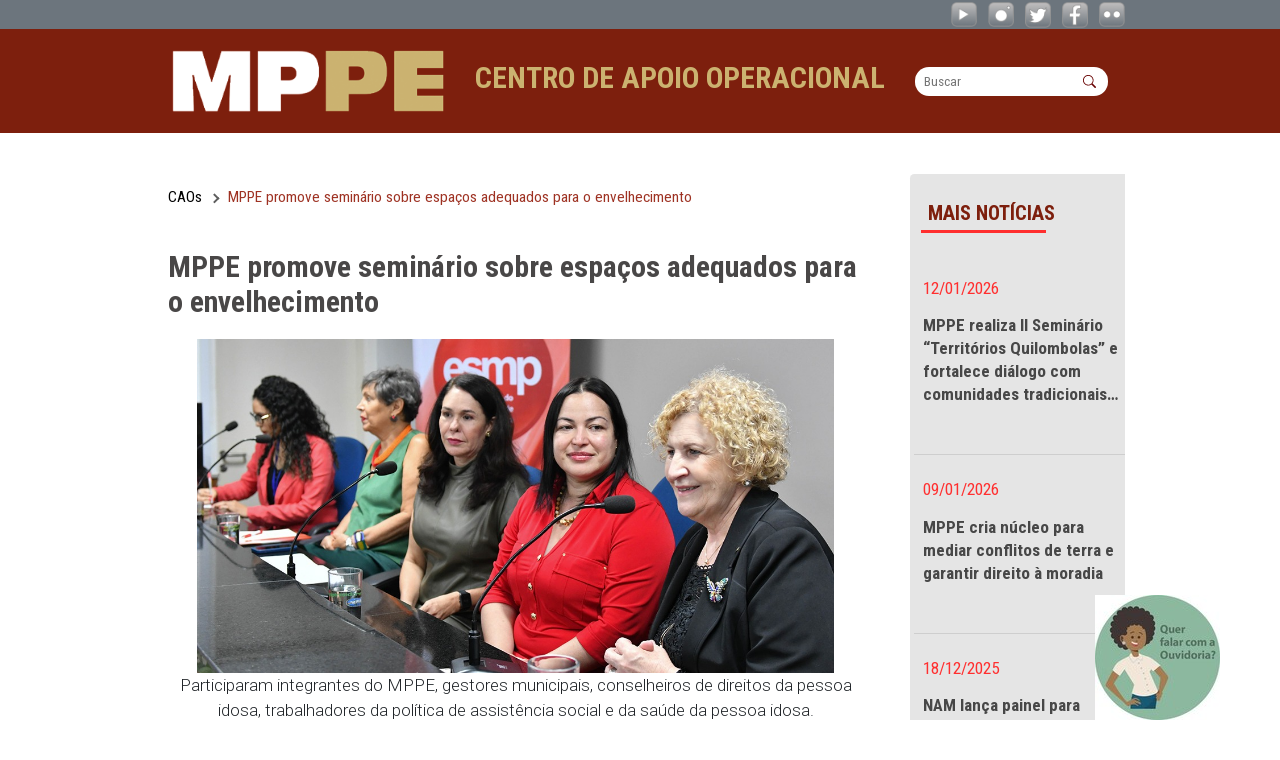

--- FILE ---
content_type: text/html;charset=UTF-8
request_url: https://cao.mppe.mp.br/w/mppe-promove-seminario-sobre-espacos-adequados-para-o-envelhecimento-1
body_size: 24355
content:
































	
		
			<!DOCTYPE html>




























































<html class="ltr" dir=" lang.dir" lang="pt-BR">

<head>
	<title>MPPE promove seminário sobre espaços adequados para o envelhecimento - CAOs - Ministério Publico de Pernambuco</title>

	<meta content="initial-scale=1.0, width=device-width" name="viewport" />
	<link rel="preconnect" href="https://fonts.googleapis.com">
	<link rel="preconnect" href="https://fonts.gstatic.com" crossorigin>
	<link href="https://fonts.googleapis.com/css2?family=Roboto:wght@400;500;700;900&display=swap" rel="stylesheet">
	<link href="https://fonts.googleapis.com/css2?family=Roboto+Condensed:wght@300;400;700&family=Roboto:wght@300;400;500;700;900&display=swap" rel="stylesheet">
































<meta content="text/html; charset=UTF-8" http-equiv="content-type" />












<script type="importmap">{"imports":{"@clayui/breadcrumb":"/o/frontend-taglib-clay/__liferay__/exports/@clayui$breadcrumb.js","@clayui/form":"/o/frontend-taglib-clay/__liferay__/exports/@clayui$form.js","react-dom":"/o/frontend-js-react-web/__liferay__/exports/react-dom.js","@clayui/popover":"/o/frontend-taglib-clay/__liferay__/exports/@clayui$popover.js","@clayui/charts":"/o/frontend-taglib-clay/__liferay__/exports/@clayui$charts.js","@clayui/shared":"/o/frontend-taglib-clay/__liferay__/exports/@clayui$shared.js","@clayui/localized-input":"/o/frontend-taglib-clay/__liferay__/exports/@clayui$localized-input.js","@clayui/modal":"/o/frontend-taglib-clay/__liferay__/exports/@clayui$modal.js","@clayui/empty-state":"/o/frontend-taglib-clay/__liferay__/exports/@clayui$empty-state.js","@clayui/color-picker":"/o/frontend-taglib-clay/__liferay__/exports/@clayui$color-picker.js","@clayui/navigation-bar":"/o/frontend-taglib-clay/__liferay__/exports/@clayui$navigation-bar.js","react":"/o/frontend-js-react-web/__liferay__/exports/react.js","@clayui/pagination":"/o/frontend-taglib-clay/__liferay__/exports/@clayui$pagination.js","@clayui/icon":"/o/frontend-taglib-clay/__liferay__/exports/@clayui$icon.js","@clayui/table":"/o/frontend-taglib-clay/__liferay__/exports/@clayui$table.js","@clayui/autocomplete":"/o/frontend-taglib-clay/__liferay__/exports/@clayui$autocomplete.js","@clayui/slider":"/o/frontend-taglib-clay/__liferay__/exports/@clayui$slider.js","@clayui/management-toolbar":"/o/frontend-taglib-clay/__liferay__/exports/@clayui$management-toolbar.js","@clayui/multi-select":"/o/frontend-taglib-clay/__liferay__/exports/@clayui$multi-select.js","@clayui/nav":"/o/frontend-taglib-clay/__liferay__/exports/@clayui$nav.js","@clayui/time-picker":"/o/frontend-taglib-clay/__liferay__/exports/@clayui$time-picker.js","@clayui/provider":"/o/frontend-taglib-clay/__liferay__/exports/@clayui$provider.js","@clayui/upper-toolbar":"/o/frontend-taglib-clay/__liferay__/exports/@clayui$upper-toolbar.js","@clayui/loading-indicator":"/o/frontend-taglib-clay/__liferay__/exports/@clayui$loading-indicator.js","@clayui/panel":"/o/frontend-taglib-clay/__liferay__/exports/@clayui$panel.js","@clayui/drop-down":"/o/frontend-taglib-clay/__liferay__/exports/@clayui$drop-down.js","@clayui/list":"/o/frontend-taglib-clay/__liferay__/exports/@clayui$list.js","@clayui/date-picker":"/o/frontend-taglib-clay/__liferay__/exports/@clayui$date-picker.js","@clayui/label":"/o/frontend-taglib-clay/__liferay__/exports/@clayui$label.js","@clayui/data-provider":"/o/frontend-taglib-clay/__liferay__/exports/@clayui$data-provider.js","@liferay/frontend-js-api/data-set":"/o/frontend-js-dependencies-web/__liferay__/exports/@liferay$js-api$data-set.js","@clayui/core":"/o/frontend-taglib-clay/__liferay__/exports/@clayui$core.js","@clayui/pagination-bar":"/o/frontend-taglib-clay/__liferay__/exports/@clayui$pagination-bar.js","@clayui/layout":"/o/frontend-taglib-clay/__liferay__/exports/@clayui$layout.js","@clayui/multi-step-nav":"/o/frontend-taglib-clay/__liferay__/exports/@clayui$multi-step-nav.js","@liferay/frontend-js-api":"/o/frontend-js-dependencies-web/__liferay__/exports/@liferay$js-api.js","@clayui/css":"/o/frontend-taglib-clay/__liferay__/exports/@clayui$css.js","@clayui/toolbar":"/o/frontend-taglib-clay/__liferay__/exports/@clayui$toolbar.js","@clayui/alert":"/o/frontend-taglib-clay/__liferay__/exports/@clayui$alert.js","@clayui/badge":"/o/frontend-taglib-clay/__liferay__/exports/@clayui$badge.js","@clayui/link":"/o/frontend-taglib-clay/__liferay__/exports/@clayui$link.js","@clayui/card":"/o/frontend-taglib-clay/__liferay__/exports/@clayui$card.js","@clayui/progress-bar":"/o/frontend-taglib-clay/__liferay__/exports/@clayui$progress-bar.js","@clayui/tooltip":"/o/frontend-taglib-clay/__liferay__/exports/@clayui$tooltip.js","@clayui/button":"/o/frontend-taglib-clay/__liferay__/exports/@clayui$button.js","@clayui/tabs":"/o/frontend-taglib-clay/__liferay__/exports/@clayui$tabs.js","@clayui/sticker":"/o/frontend-taglib-clay/__liferay__/exports/@clayui$sticker.js"},"scopes":{}}</script><script data-senna-track="temporary">var Liferay = window.Liferay || {};Liferay.Icons = Liferay.Icons || {};Liferay.Icons.controlPanelSpritemap = 'https://cao.mppe.mp.br/o/admin-theme/images/clay/icons.svg';Liferay.Icons.spritemap = 'https://cao.mppe.mp.br/o/mppe-theme/images/clay/icons.svg';</script>
<script data-senna-track="permanent" type="text/javascript">window.Liferay = window.Liferay || {}; window.Liferay.CSP = {nonce: ''};</script>
<script data-senna-track="permanent" src="/combo?browserId=chrome&minifierType=js&languageId=pt_BR&t=1768943814118&/o/frontend-js-jquery-web/jquery/jquery.min.js&/o/frontend-js-jquery-web/jquery/init.js&/o/frontend-js-jquery-web/jquery/ajax.js&/o/frontend-js-jquery-web/jquery/bootstrap.bundle.min.js&/o/frontend-js-jquery-web/jquery/collapsible_search.js&/o/frontend-js-jquery-web/jquery/fm.js&/o/frontend-js-jquery-web/jquery/form.js&/o/frontend-js-jquery-web/jquery/popper.min.js&/o/frontend-js-jquery-web/jquery/side_navigation.js" type="text/javascript"></script>
<link data-senna-track="temporary" href="https://cao.mppe.mp.br/w/mppe-promove-seminario-sobre-espacos-adequados-para-o-envelhecimento-1" rel="canonical" />
<link data-senna-track="temporary" href="https://cao.mppe.mp.br/en/w/mppe-promove-seminario-sobre-espacos-adequados-para-o-envelhecimento-1" hreflang="en-US" rel="alternate" />
<link data-senna-track="temporary" href="https://cao.mppe.mp.br/w/mppe-promove-seminario-sobre-espacos-adequados-para-o-envelhecimento-1" hreflang="pt-BR" rel="alternate" />
<link data-senna-track="temporary" href="https://cao.mppe.mp.br/w/mppe-promove-seminario-sobre-espacos-adequados-para-o-envelhecimento-1" hreflang="x-default" rel="alternate" />

<meta property="og:locale" content="pt_BR">
<meta property="og:locale:alternate" content="pt_BR">
<meta property="og:locale:alternate" content="en_US">
<meta property="og:site_name" content="CAOs">
<meta property="og:title" content="MPPE promove seminário sobre espaços adequados para o envelhecimento">
<meta property="og:type" content="website">
<meta property="og:url" content="https://cao.mppe.mp.br/w/mppe-promove-seminario-sobre-espacos-adequados-para-o-envelhecimento-1">


<link href="/documents/219504/0/favicon-mppe.png/448c0abc-0e7c-08dc-39bd-dee075200096" rel="apple-touch-icon" />
<link href="/documents/219504/0/favicon-mppe.png/448c0abc-0e7c-08dc-39bd-dee075200096" rel="icon" />



<link class="lfr-css-file" data-senna-track="temporary" href="https://cao.mppe.mp.br/o/mppe-theme/css/clay.css?browserId=chrome&amp;themeId=mppetheme_WAR_mppetheme&amp;minifierType=css&amp;languageId=pt_BR&amp;t=1768943758000" id="liferayAUICSS" rel="stylesheet" type="text/css" />









	<link href="/combo?browserId=chrome&amp;minifierType=css&amp;themeId=mppetheme_WAR_mppetheme&amp;languageId=pt_BR&amp;com_liferay_asset_publisher_web_portlet_AssetPublisherPortlet_INSTANCE_pyue:%2Fo%2Fasset-publisher-web%2Fcss%2Fmain.css&amp;com_liferay_commerce_product_asset_categories_navigation_web_internal_portlet_CPAssetCategoriesNavigationPortlet_INSTANCE_cpAssetCategoriesNavigationPortlet_navigation_menu:%2Fo%2Fcommerce-product-asset-categories-navigation-web%2Fcss%2Fmain.css&amp;com_liferay_portal_search_web_search_bar_portlet_SearchBarPortlet_INSTANCE_templateSearch:%2Fo%2Fportal-search-web%2Fcss%2Fmain.css&amp;com_liferay_product_navigation_product_menu_web_portlet_ProductMenuPortlet:%2Fo%2Fproduct-navigation-product-menu-web%2Fcss%2Fmain.css&amp;com_liferay_site_navigation_menu_web_portlet_SiteNavigationMenuPortlet_INSTANCE_ltyn:%2Fo%2Fsite-navigation-menu-web%2Fcss%2Fmain.css&amp;t=1768943758000" rel="stylesheet" type="text/css"
 data-senna-track="temporary" id="c474d642" />








<script type="text/javascript" data-senna-track="temporary">
	// <![CDATA[
		var Liferay = Liferay || {};

		Liferay.Browser = {
			acceptsGzip: function() {
				return true;
			},

			

			getMajorVersion: function() {
				return 131.0;
			},

			getRevision: function() {
				return '537.36';
			},
			getVersion: function() {
				return '131.0';
			},

			

			isAir: function() {
				return false;
			},
			isChrome: function() {
				return true;
			},
			isEdge: function() {
				return false;
			},
			isFirefox: function() {
				return false;
			},
			isGecko: function() {
				return true;
			},
			isIe: function() {
				return false;
			},
			isIphone: function() {
				return false;
			},
			isLinux: function() {
				return false;
			},
			isMac: function() {
				return true;
			},
			isMobile: function() {
				return false;
			},
			isMozilla: function() {
				return false;
			},
			isOpera: function() {
				return false;
			},
			isRtf: function() {
				return true;
			},
			isSafari: function() {
				return true;
			},
			isSun: function() {
				return false;
			},
			isWebKit: function() {
				return true;
			},
			isWindows: function() {
				return false;
			}
		};

		Liferay.Data = Liferay.Data || {};

		Liferay.Data.ICONS_INLINE_SVG = true;

		Liferay.Data.NAV_SELECTOR = '#navigation';

		Liferay.Data.NAV_SELECTOR_MOBILE = '#navigationCollapse';

		Liferay.Data.isCustomizationView = function() {
			return false;
		};

		Liferay.Data.notices = [
			
		];

		(function () {
			var available = {};

			var direction = {};

			

				available['pt_BR'] = 'português\x20\x28Brasil\x29';
				direction['pt_BR'] = 'ltr';

			

				available['en_US'] = 'inglês\x20\x28Estados\x20Unidos\x29';
				direction['en_US'] = 'ltr';

			

			Liferay.Language = {
				available,
				direction,
				get: function(key) {
					return key;
				}
			};
		})();

		var featureFlags = {"LPD-11018":false,"LPD-10964":false,"LPD-10887":false,"LPS-193884":false,"LPD-11218":false,"LPS-178642":false,"LPD-11253":false,"LPD-16469":false,"LPS-193005":false,"LPS-187284":false,"LPS-187285":false,"LPD-11377":false,"LPD-10562":false,"LPD-11179":false,"LPS-114786":false,"LPS-192957":false,"COMMERCE-8087":false,"LRAC-10757":false,"LPS-180090":false,"LPS-178052":false,"LPS-189856":false,"LPD-19465":false,"LPS-187436":false,"LPS-182184":false,"LPS-185892":false,"LPS-186620":false,"LPS-184404":false,"LPS-198183":false,"LPS-171364":false,"LPD-6378":false,"LPS-153714":false,"LPS-96845":false,"LPS-170670":false,"LPS-141392":false,"LPS-169981":false,"LPS-153839":false,"LPD-11165":false,"LPS-187793":false,"LPS-177027":false,"LPD-10793":false,"LPD-11003":false,"LPS-196847":false,"LPS-114700":false,"LPS-135430":false,"LPS-134060":false,"LPS-164563":false,"LPS-122920":false,"LPS-199086":false,"LPS-203351":false,"LPD-10588":false,"LPD-10862":false,"LPD-11313":false,"LPD-6368":false,"LPD-10701":false,"LPD-10703":false,"LPS-202104":false,"LPS-187142":false,"LPD-15596":false,"LPS-196935":true,"LPS-187854":false,"LPS-176691":false,"LPS-197909":false,"LPD-23210":false,"COMMERCE-8949":false,"LPS-165481":false,"LPS-153813":false,"LPS-174455":false,"LPD-10856":false,"COMMERCE-13024":false,"LPS-165482":false,"LPD-10855":false,"LPS-193551":false,"LPS-197477":false,"LPD-17965":false,"LPS-174816":false,"LPS-186360":false,"LPS-153332":false,"LPS-179669":false,"LPS-174417":false,"LPD-18730":false,"LPD-11147":false,"LPS-155284":false,"LRAC-15017":false,"LPD-19870":false,"LPS-200108":false,"LPS-159643":false,"LPS-161033":false,"LPS-164948":false,"LPD-11070":false,"LPS-188058":false,"LPS-129412":false,"LPS-169837":false,"LPD-20213":false};

		Liferay.FeatureFlags = Object.keys(featureFlags).reduce(
			(acc, key) => ({
				...acc, [key]: featureFlags[key] === 'true' || featureFlags[key] === true
			}), {}
		);

		Liferay.PortletKeys = {
			DOCUMENT_LIBRARY: 'com_liferay_document_library_web_portlet_DLPortlet',
			DYNAMIC_DATA_MAPPING: 'com_liferay_dynamic_data_mapping_web_portlet_DDMPortlet',
			ITEM_SELECTOR: 'com_liferay_item_selector_web_portlet_ItemSelectorPortlet'
		};

		Liferay.PropsValues = {
			JAVASCRIPT_SINGLE_PAGE_APPLICATION_TIMEOUT: 0,
			UPLOAD_SERVLET_REQUEST_IMPL_MAX_SIZE: 524288000
		};

		Liferay.ThemeDisplay = {

			

			
				getLayoutId: function() {
					return '27';
				},

				

				getLayoutRelativeControlPanelURL: function() {
					return '/group/caos/~/control_panel/manage';
				},

				getLayoutRelativeURL: function() {
					return '/w/mppe-promove-seminario-sobre-espacos-adequados-para-o-envelhecimento-1';
				},
				getLayoutURL: function() {
					return '/w/mppe-promove-seminario-sobre-espacos-adequados-para-o-envelhecimento-1';
				},
				getParentLayoutId: function() {
					return '0';
				},
				isControlPanel: function() {
					return false;
				},
				isPrivateLayout: function() {
					return 'false';
				},
				isVirtualLayout: function() {
					return false;
				},
			

			getBCP47LanguageId: function() {
				return 'pt-BR';
			},
			getCanonicalURL: function() {

				

				return 'https\x3a\x2f\x2fcao\x2emppe\x2emp\x2ebr\x2fw\x2fmppe-promove-seminario-sobre-espacos-adequados-para-o-envelhecimento-1';
			},
			getCDNBaseURL: function() {
				return 'https://cao.mppe.mp.br';
			},
			getCDNDynamicResourcesHost: function() {
				return '';
			},
			getCDNHost: function() {
				return '';
			},
			getCompanyGroupId: function() {
				return '20123';
			},
			getCompanyId: function() {
				return '20097';
			},
			getDefaultLanguageId: function() {
				return 'pt_BR';
			},
			getDoAsUserIdEncoded: function() {
				return '';
			},
			getLanguageId: function() {
				return 'pt_BR';
			},
			getParentGroupId: function() {
				return '219504';
			},
			getPathContext: function() {
				return '';
			},
			getPathImage: function() {
				return '/image';
			},
			getPathJavaScript: function() {
				return '/o/frontend-js-web';
			},
			getPathMain: function() {
				return '/c';
			},
			getPathThemeImages: function() {
				return 'https://cao.mppe.mp.br/o/mppe-theme/images';
			},
			getPathThemeRoot: function() {
				return '/o/mppe-theme';
			},
			getPlid: function() {
				return '360';
			},
			getPortalURL: function() {
				return 'https://cao.mppe.mp.br';
			},
			getRealUserId: function() {
				return '20101';
			},
			getRemoteAddr: function() {
				return '13.59.210.92';
			},
			getRemoteHost: function() {
				return '13.59.210.92';
			},
			getScopeGroupId: function() {
				return '219504';
			},
			getScopeGroupIdOrLiveGroupId: function() {
				return '219504';
			},
			getSessionId: function() {
				return '';
			},
			getSiteAdminURL: function() {
				return 'https://cao.mppe.mp.br/group/caos/~/control_panel/manage?p_p_lifecycle=0&p_p_state=maximized&p_p_mode=view';
			},
			getSiteGroupId: function() {
				return '219504';
			},
			getURLControlPanel: function() {
				return '/group/control_panel?refererPlid=360';
			},
			getURLHome: function() {
				return 'https\x3a\x2f\x2fcao\x2emppe\x2emp\x2ebr\x2fweb\x2fguest';
			},
			getUserEmailAddress: function() {
				return '';
			},
			getUserId: function() {
				return '20101';
			},
			getUserName: function() {
				return '';
			},
			isAddSessionIdToURL: function() {
				return false;
			},
			isImpersonated: function() {
				return false;
			},
			isSignedIn: function() {
				return false;
			},

			isStagedPortlet: function() {
				
					
						return false;
					
				
			},

			isStateExclusive: function() {
				return false;
			},
			isStateMaximized: function() {
				return false;
			},
			isStatePopUp: function() {
				return false;
			}
		};

		var themeDisplay = Liferay.ThemeDisplay;

		Liferay.AUI = {

			

			getCombine: function() {
				return true;
			},
			getComboPath: function() {
				return '/combo/?browserId=chrome&minifierType=&languageId=pt_BR&t=1768943698371&';
			},
			getDateFormat: function() {
				return '%d/%m/%Y';
			},
			getEditorCKEditorPath: function() {
				return '/o/frontend-editor-ckeditor-web';
			},
			getFilter: function() {
				var filter = 'raw';

				
					
						filter = 'min';
					
					

				return filter;
			},
			getFilterConfig: function() {
				var instance = this;

				var filterConfig = null;

				if (!instance.getCombine()) {
					filterConfig = {
						replaceStr: '.js' + instance.getStaticResourceURLParams(),
						searchExp: '\\.js$'
					};
				}

				return filterConfig;
			},
			getJavaScriptRootPath: function() {
				return '/o/frontend-js-web';
			},
			getPortletRootPath: function() {
				return '/html/portlet';
			},
			getStaticResourceURLParams: function() {
				return '?browserId=chrome&minifierType=&languageId=pt_BR&t=1768943698371';
			}
		};

		Liferay.authToken = 'vguXjGP5';

		

		Liferay.currentURL = '\x2fw\x2fmppe-promove-seminario-sobre-espacos-adequados-para-o-envelhecimento-1';
		Liferay.currentURLEncoded = '\x252Fw\x252Fmppe-promove-seminario-sobre-espacos-adequados-para-o-envelhecimento-1';
	// ]]>
</script>

<script data-senna-track="temporary" type="text/javascript">window.__CONFIG__= {basePath: '',combine: true, defaultURLParams: null, explainResolutions: false, exposeGlobal: false, logLevel: 'warn', moduleType: 'module', namespace:'Liferay', nonce: '', reportMismatchedAnonymousModules: 'warn', resolvePath: '/o/js_resolve_modules', url: '/combo/?browserId=chrome&minifierType=js&languageId=pt_BR&t=1768943698371&', waitTimeout: 60000};</script><script data-senna-track="permanent" src="/o/frontend-js-loader-modules-extender/loader.js?&mac=9WaMmhziBCkScHZwrrVcOR7VZF4=&browserId=chrome&languageId=pt_BR&minifierType=js" type="text/javascript"></script><script data-senna-track="permanent" src="/combo?browserId=chrome&minifierType=js&languageId=pt_BR&t=1768943698371&/o/frontend-js-aui-web/aui/aui/aui-min.js&/o/frontend-js-aui-web/liferay/modules.js&/o/frontend-js-aui-web/liferay/aui_sandbox.js&/o/frontend-js-aui-web/aui/attribute-base/attribute-base-min.js&/o/frontend-js-aui-web/aui/attribute-complex/attribute-complex-min.js&/o/frontend-js-aui-web/aui/attribute-core/attribute-core-min.js&/o/frontend-js-aui-web/aui/attribute-observable/attribute-observable-min.js&/o/frontend-js-aui-web/aui/attribute-extras/attribute-extras-min.js&/o/frontend-js-aui-web/aui/event-custom-base/event-custom-base-min.js&/o/frontend-js-aui-web/aui/event-custom-complex/event-custom-complex-min.js&/o/frontend-js-aui-web/aui/oop/oop-min.js&/o/frontend-js-aui-web/aui/aui-base-lang/aui-base-lang-min.js&/o/frontend-js-aui-web/liferay/dependency.js&/o/frontend-js-aui-web/liferay/util.js&/o/frontend-js-web/liferay/dom_task_runner.js&/o/frontend-js-web/liferay/events.js&/o/frontend-js-web/liferay/lazy_load.js&/o/frontend-js-web/liferay/liferay.js&/o/frontend-js-web/liferay/global.bundle.js&/o/frontend-js-web/liferay/portlet.js&/o/frontend-js-web/liferay/workflow.js&/o/oauth2-provider-web/js/liferay.js" type="text/javascript"></script>
<script data-senna-track="temporary" type="text/javascript">window.Liferay = Liferay || {}; window.Liferay.OAuth2 = {getAuthorizeURL: function() {return 'https://cao.mppe.mp.br/o/oauth2/authorize';}, getBuiltInRedirectURL: function() {return 'https://cao.mppe.mp.br/o/oauth2/redirect';}, getIntrospectURL: function() { return 'https://cao.mppe.mp.br/o/oauth2/introspect';}, getTokenURL: function() {return 'https://cao.mppe.mp.br/o/oauth2/token';}, getUserAgentApplication: function(externalReferenceCode) {return Liferay.OAuth2._userAgentApplications[externalReferenceCode];}, _userAgentApplications: {}}</script><script data-senna-track="temporary" type="text/javascript">try {var MODULE_MAIN='dynamic-data-mapping-web@5.0.103/index';var MODULE_PATH='/o/dynamic-data-mapping-web';/**
 * SPDX-FileCopyrightText: (c) 2000 Liferay, Inc. https://liferay.com
 * SPDX-License-Identifier: LGPL-2.1-or-later OR LicenseRef-Liferay-DXP-EULA-2.0.0-2023-06
 */

(function () {
	const LiferayAUI = Liferay.AUI;

	AUI().applyConfig({
		groups: {
			ddm: {
				base: MODULE_PATH + '/js/legacy/',
				combine: Liferay.AUI.getCombine(),
				filter: LiferayAUI.getFilterConfig(),
				modules: {
					'liferay-ddm-form': {
						path: 'ddm_form.js',
						requires: [
							'aui-base',
							'aui-datatable',
							'aui-datatype',
							'aui-image-viewer',
							'aui-parse-content',
							'aui-set',
							'aui-sortable-list',
							'json',
							'liferay-form',
							'liferay-map-base',
							'liferay-translation-manager',
							'liferay-util-window',
						],
					},
					'liferay-portlet-dynamic-data-mapping': {
						condition: {
							trigger: 'liferay-document-library',
						},
						path: 'main.js',
						requires: [
							'arraysort',
							'aui-form-builder-deprecated',
							'aui-form-validator',
							'aui-map',
							'aui-text-unicode',
							'json',
							'liferay-menu',
							'liferay-translation-manager',
							'liferay-util-window',
							'text',
						],
					},
					'liferay-portlet-dynamic-data-mapping-custom-fields': {
						condition: {
							trigger: 'liferay-document-library',
						},
						path: 'custom_fields.js',
						requires: ['liferay-portlet-dynamic-data-mapping'],
					},
				},
				root: MODULE_PATH + '/js/legacy/',
			},
		},
	});
})();
} catch(error) {console.error(error);}try {var MODULE_MAIN='portal-search-web@6.0.133/index';var MODULE_PATH='/o/portal-search-web';/**
 * SPDX-FileCopyrightText: (c) 2000 Liferay, Inc. https://liferay.com
 * SPDX-License-Identifier: LGPL-2.1-or-later OR LicenseRef-Liferay-DXP-EULA-2.0.0-2023-06
 */

(function () {
	AUI().applyConfig({
		groups: {
			search: {
				base: MODULE_PATH + '/js/',
				combine: Liferay.AUI.getCombine(),
				filter: Liferay.AUI.getFilterConfig(),
				modules: {
					'liferay-search-date-facet': {
						path: 'date_facet.js',
						requires: ['aui-form-validator'],
					},
				},
				root: MODULE_PATH + '/js/',
			},
		},
	});
})();
} catch(error) {console.error(error);}try {var MODULE_MAIN='contacts-web@5.0.58/index';var MODULE_PATH='/o/contacts-web';/**
 * SPDX-FileCopyrightText: (c) 2000 Liferay, Inc. https://liferay.com
 * SPDX-License-Identifier: LGPL-2.1-or-later OR LicenseRef-Liferay-DXP-EULA-2.0.0-2023-06
 */

(function () {
	AUI().applyConfig({
		groups: {
			contactscenter: {
				base: MODULE_PATH + '/js/legacy/',
				combine: Liferay.AUI.getCombine(),
				filter: Liferay.AUI.getFilterConfig(),
				modules: {
					'liferay-contacts-center': {
						path: 'main.js',
						requires: [
							'aui-io-plugin-deprecated',
							'aui-toolbar',
							'autocomplete-base',
							'datasource-io',
							'json-parse',
							'liferay-portlet-base',
							'liferay-util-window',
						],
					},
				},
				root: MODULE_PATH + '/js/legacy/',
			},
		},
	});
})();
} catch(error) {console.error(error);}try {var MODULE_MAIN='frontend-editor-alloyeditor-web@5.0.48/index';var MODULE_PATH='/o/frontend-editor-alloyeditor-web';/**
 * SPDX-FileCopyrightText: (c) 2000 Liferay, Inc. https://liferay.com
 * SPDX-License-Identifier: LGPL-2.1-or-later OR LicenseRef-Liferay-DXP-EULA-2.0.0-2023-06
 */

(function () {
	AUI().applyConfig({
		groups: {
			alloyeditor: {
				base: MODULE_PATH + '/js/legacy/',
				combine: Liferay.AUI.getCombine(),
				filter: Liferay.AUI.getFilterConfig(),
				modules: {
					'liferay-alloy-editor': {
						path: 'alloyeditor.js',
						requires: [
							'aui-component',
							'liferay-portlet-base',
							'timers',
						],
					},
					'liferay-alloy-editor-source': {
						path: 'alloyeditor_source.js',
						requires: [
							'aui-debounce',
							'liferay-fullscreen-source-editor',
							'liferay-source-editor',
							'plugin',
						],
					},
				},
				root: MODULE_PATH + '/js/legacy/',
			},
		},
	});
})();
} catch(error) {console.error(error);}try {var MODULE_MAIN='calendar-web@5.0.93/index';var MODULE_PATH='/o/calendar-web';/**
 * SPDX-FileCopyrightText: (c) 2000 Liferay, Inc. https://liferay.com
 * SPDX-License-Identifier: LGPL-2.1-or-later OR LicenseRef-Liferay-DXP-EULA-2.0.0-2023-06
 */

(function () {
	AUI().applyConfig({
		groups: {
			calendar: {
				base: MODULE_PATH + '/js/legacy/',
				combine: Liferay.AUI.getCombine(),
				filter: Liferay.AUI.getFilterConfig(),
				modules: {
					'liferay-calendar-a11y': {
						path: 'calendar_a11y.js',
						requires: ['calendar'],
					},
					'liferay-calendar-container': {
						path: 'calendar_container.js',
						requires: [
							'aui-alert',
							'aui-base',
							'aui-component',
							'liferay-portlet-base',
						],
					},
					'liferay-calendar-date-picker-sanitizer': {
						path: 'date_picker_sanitizer.js',
						requires: ['aui-base'],
					},
					'liferay-calendar-interval-selector': {
						path: 'interval_selector.js',
						requires: ['aui-base', 'liferay-portlet-base'],
					},
					'liferay-calendar-interval-selector-scheduler-event-link': {
						path: 'interval_selector_scheduler_event_link.js',
						requires: ['aui-base', 'liferay-portlet-base'],
					},
					'liferay-calendar-list': {
						path: 'calendar_list.js',
						requires: [
							'aui-template-deprecated',
							'liferay-scheduler',
						],
					},
					'liferay-calendar-message-util': {
						path: 'message_util.js',
						requires: ['liferay-util-window'],
					},
					'liferay-calendar-recurrence-converter': {
						path: 'recurrence_converter.js',
						requires: [],
					},
					'liferay-calendar-recurrence-dialog': {
						path: 'recurrence.js',
						requires: [
							'aui-base',
							'liferay-calendar-recurrence-util',
						],
					},
					'liferay-calendar-recurrence-util': {
						path: 'recurrence_util.js',
						requires: ['aui-base', 'liferay-util-window'],
					},
					'liferay-calendar-reminders': {
						path: 'calendar_reminders.js',
						requires: ['aui-base'],
					},
					'liferay-calendar-remote-services': {
						path: 'remote_services.js',
						requires: [
							'aui-base',
							'aui-component',
							'liferay-calendar-util',
							'liferay-portlet-base',
						],
					},
					'liferay-calendar-session-listener': {
						path: 'session_listener.js',
						requires: ['aui-base', 'liferay-scheduler'],
					},
					'liferay-calendar-simple-color-picker': {
						path: 'simple_color_picker.js',
						requires: ['aui-base', 'aui-template-deprecated'],
					},
					'liferay-calendar-simple-menu': {
						path: 'simple_menu.js',
						requires: [
							'aui-base',
							'aui-template-deprecated',
							'event-outside',
							'event-touch',
							'widget-modality',
							'widget-position',
							'widget-position-align',
							'widget-position-constrain',
							'widget-stack',
							'widget-stdmod',
						],
					},
					'liferay-calendar-util': {
						path: 'calendar_util.js',
						requires: [
							'aui-datatype',
							'aui-io',
							'aui-scheduler',
							'aui-toolbar',
							'autocomplete',
							'autocomplete-highlighters',
						],
					},
					'liferay-scheduler': {
						path: 'scheduler.js',
						requires: [
							'async-queue',
							'aui-datatype',
							'aui-scheduler',
							'dd-plugin',
							'liferay-calendar-a11y',
							'liferay-calendar-message-util',
							'liferay-calendar-recurrence-converter',
							'liferay-calendar-recurrence-util',
							'liferay-calendar-util',
							'liferay-scheduler-event-recorder',
							'liferay-scheduler-models',
							'promise',
							'resize-plugin',
						],
					},
					'liferay-scheduler-event-recorder': {
						path: 'scheduler_event_recorder.js',
						requires: [
							'dd-plugin',
							'liferay-calendar-util',
							'resize-plugin',
						],
					},
					'liferay-scheduler-models': {
						path: 'scheduler_models.js',
						requires: [
							'aui-datatype',
							'dd-plugin',
							'liferay-calendar-util',
						],
					},
				},
				root: MODULE_PATH + '/js/legacy/',
			},
		},
	});
})();
} catch(error) {console.error(error);}try {var MODULE_MAIN='staging-processes-web@5.0.57/index';var MODULE_PATH='/o/staging-processes-web';/**
 * SPDX-FileCopyrightText: (c) 2000 Liferay, Inc. https://liferay.com
 * SPDX-License-Identifier: LGPL-2.1-or-later OR LicenseRef-Liferay-DXP-EULA-2.0.0-2023-06
 */

(function () {
	AUI().applyConfig({
		groups: {
			stagingprocessesweb: {
				base: MODULE_PATH + '/js/legacy/',
				combine: Liferay.AUI.getCombine(),
				filter: Liferay.AUI.getFilterConfig(),
				modules: {
					'liferay-staging-processes-export-import': {
						path: 'main.js',
						requires: [
							'aui-datatype',
							'aui-dialog-iframe-deprecated',
							'aui-modal',
							'aui-parse-content',
							'aui-toggler',
							'liferay-portlet-base',
							'liferay-util-window',
						],
					},
				},
				root: MODULE_PATH + '/js/legacy/',
			},
		},
	});
})();
} catch(error) {console.error(error);}try {var MODULE_MAIN='portal-workflow-kaleo-designer-web@5.0.131/index';var MODULE_PATH='/o/portal-workflow-kaleo-designer-web';/**
 * SPDX-FileCopyrightText: (c) 2000 Liferay, Inc. https://liferay.com
 * SPDX-License-Identifier: LGPL-2.1-or-later OR LicenseRef-Liferay-DXP-EULA-2.0.0-2023-06
 */

(function () {
	AUI().applyConfig({
		groups: {
			'kaleo-designer': {
				base: MODULE_PATH + '/designer/js/legacy/',
				combine: Liferay.AUI.getCombine(),
				filter: Liferay.AUI.getFilterConfig(),
				modules: {
					'liferay-kaleo-designer-autocomplete-util': {
						path: 'autocomplete_util.js',
						requires: ['autocomplete', 'autocomplete-highlighters'],
					},
					'liferay-kaleo-designer-definition-diagram-controller': {
						path: 'definition_diagram_controller.js',
						requires: [
							'liferay-kaleo-designer-field-normalizer',
							'liferay-kaleo-designer-utils',
						],
					},
					'liferay-kaleo-designer-dialogs': {
						path: 'dialogs.js',
						requires: ['liferay-util-window'],
					},
					'liferay-kaleo-designer-editors': {
						path: 'editors.js',
						requires: [
							'aui-ace-editor',
							'aui-ace-editor-mode-xml',
							'aui-base',
							'aui-datatype',
							'aui-node',
							'liferay-kaleo-designer-autocomplete-util',
							'liferay-kaleo-designer-utils',
						],
					},
					'liferay-kaleo-designer-field-normalizer': {
						path: 'field_normalizer.js',
						requires: ['liferay-kaleo-designer-remote-services'],
					},
					'liferay-kaleo-designer-nodes': {
						path: 'nodes.js',
						requires: [
							'aui-datatable',
							'aui-datatype',
							'aui-diagram-builder',
							'liferay-kaleo-designer-editors',
							'liferay-kaleo-designer-utils',
						],
					},
					'liferay-kaleo-designer-remote-services': {
						path: 'remote_services.js',
						requires: ['aui-io'],
					},
					'liferay-kaleo-designer-templates': {
						path: 'templates.js',
						requires: ['aui-tpl-snippets-deprecated'],
					},
					'liferay-kaleo-designer-utils': {
						path: 'utils.js',
						requires: [],
					},
					'liferay-kaleo-designer-xml-definition': {
						path: 'xml_definition.js',
						requires: [
							'aui-base',
							'aui-component',
							'dataschema-xml',
							'datatype-xml',
						],
					},
					'liferay-kaleo-designer-xml-definition-serializer': {
						path: 'xml_definition_serializer.js',
						requires: ['escape', 'liferay-kaleo-designer-xml-util'],
					},
					'liferay-kaleo-designer-xml-util': {
						path: 'xml_util.js',
						requires: ['aui-base'],
					},
					'liferay-portlet-kaleo-designer': {
						path: 'main.js',
						requires: [
							'aui-ace-editor',
							'aui-ace-editor-mode-xml',
							'aui-tpl-snippets-deprecated',
							'dataschema-xml',
							'datasource',
							'datatype-xml',
							'event-valuechange',
							'io-form',
							'liferay-kaleo-designer-autocomplete-util',
							'liferay-kaleo-designer-editors',
							'liferay-kaleo-designer-nodes',
							'liferay-kaleo-designer-remote-services',
							'liferay-kaleo-designer-utils',
							'liferay-kaleo-designer-xml-util',
							'liferay-util-window',
						],
					},
				},
				root: MODULE_PATH + '/designer/js/legacy/',
			},
		},
	});
})();
} catch(error) {console.error(error);}try {var MODULE_MAIN='@liferay/frontend-js-react-web@5.0.41/index';var MODULE_PATH='/o/frontend-js-react-web';/**
 * SPDX-FileCopyrightText: (c) 2000 Liferay, Inc. https://liferay.com
 * SPDX-License-Identifier: LGPL-2.1-or-later OR LicenseRef-Liferay-DXP-EULA-2.0.0-2023-06
 */

(function () {
	AUI().applyConfig({
		groups: {
			react: {
				// eslint-disable-next-line
				mainModule: MODULE_MAIN,
			},
		},
	});
})();
} catch(error) {console.error(error);}try {var MODULE_MAIN='@liferay/document-library-web@6.0.182/index';var MODULE_PATH='/o/document-library-web';/**
 * SPDX-FileCopyrightText: (c) 2000 Liferay, Inc. https://liferay.com
 * SPDX-License-Identifier: LGPL-2.1-or-later OR LicenseRef-Liferay-DXP-EULA-2.0.0-2023-06
 */

(function () {
	AUI().applyConfig({
		groups: {
			dl: {
				base: MODULE_PATH + '/js/legacy/',
				combine: Liferay.AUI.getCombine(),
				filter: Liferay.AUI.getFilterConfig(),
				modules: {
					'document-library-upload-component': {
						path: 'DocumentLibraryUpload.js',
						requires: [
							'aui-component',
							'aui-data-set-deprecated',
							'aui-overlay-manager-deprecated',
							'aui-overlay-mask-deprecated',
							'aui-parse-content',
							'aui-progressbar',
							'aui-template-deprecated',
							'liferay-search-container',
							'querystring-parse-simple',
							'uploader',
						],
					},
				},
				root: MODULE_PATH + '/js/legacy/',
			},
		},
	});
})();
} catch(error) {console.error(error);}try {var MODULE_MAIN='@liferay/frontend-js-state-web@1.0.21/index';var MODULE_PATH='/o/frontend-js-state-web';/**
 * SPDX-FileCopyrightText: (c) 2000 Liferay, Inc. https://liferay.com
 * SPDX-License-Identifier: LGPL-2.1-or-later OR LicenseRef-Liferay-DXP-EULA-2.0.0-2023-06
 */

(function () {
	AUI().applyConfig({
		groups: {
			state: {
				// eslint-disable-next-line
				mainModule: MODULE_MAIN,
			},
		},
	});
})();
} catch(error) {console.error(error);}try {var MODULE_MAIN='frontend-js-components-web@2.0.67/index';var MODULE_PATH='/o/frontend-js-components-web';/**
 * SPDX-FileCopyrightText: (c) 2000 Liferay, Inc. https://liferay.com
 * SPDX-License-Identifier: LGPL-2.1-or-later OR LicenseRef-Liferay-DXP-EULA-2.0.0-2023-06
 */

(function () {
	AUI().applyConfig({
		groups: {
			components: {
				// eslint-disable-next-line
				mainModule: MODULE_MAIN,
			},
		},
	});
})();
} catch(error) {console.error(error);}try {var MODULE_MAIN='exportimport-web@5.0.85/index';var MODULE_PATH='/o/exportimport-web';/**
 * SPDX-FileCopyrightText: (c) 2000 Liferay, Inc. https://liferay.com
 * SPDX-License-Identifier: LGPL-2.1-or-later OR LicenseRef-Liferay-DXP-EULA-2.0.0-2023-06
 */

(function () {
	AUI().applyConfig({
		groups: {
			exportimportweb: {
				base: MODULE_PATH + '/js/legacy/',
				combine: Liferay.AUI.getCombine(),
				filter: Liferay.AUI.getFilterConfig(),
				modules: {
					'liferay-export-import-export-import': {
						path: 'main.js',
						requires: [
							'aui-datatype',
							'aui-dialog-iframe-deprecated',
							'aui-modal',
							'aui-parse-content',
							'aui-toggler',
							'liferay-portlet-base',
							'liferay-util-window',
						],
					},
				},
				root: MODULE_PATH + '/js/legacy/',
			},
		},
	});
})();
} catch(error) {console.error(error);}</script>




<script type="text/javascript" data-senna-track="temporary">
	// <![CDATA[
		
			
				
		

		
	// ]]>
</script>





	
		

			

			
		
		



	
		

			

			
		
		



	
		

			

			
		
	












	



















<link class="lfr-css-file" data-senna-track="temporary" href="https://cao.mppe.mp.br/o/mppe-theme/css/main.css?browserId=chrome&amp;themeId=mppetheme_WAR_mppetheme&amp;minifierType=css&amp;languageId=pt_BR&amp;t=1768943758000" id="liferayThemeCSS" rel="stylesheet" type="text/css" />








	<style data-senna-track="temporary" type="text/css">

		

			

		

			

		

			

		

			

		

			

		

			

		

			

		

			

		

			

		

	</style>


<script data-senna-track="temporary">var Liferay = window.Liferay || {}; Liferay.CommerceContext = {"commerceAccountGroupIds":[],"accountEntryAllowedTypes":["person"],"commerceChannelId":"0","showUnselectableOptions":false,"currency":{"currencyId":"43402","currencyCode":"USD"},"showSeparateOrderItems":false,"commerceSiteType":0};</script><link href="/o/commerce-frontend-js/styles/main.css" rel="stylesheet" type="text/css" />
<style data-senna-track="temporary" type="text/css">
</style>
<link data-senna-track="temporary" href="/o/layout-common-styles/main.css?plid=360&segmentsExperienceId=239209&t=16922052336151754683238015" rel="stylesheet" type="text/css"><script type="text/javascript">
Liferay.on(
	'ddmFieldBlur', function(event) {
		if (window.Analytics) {
			Analytics.send(
				'fieldBlurred',
				'Form',
				{
					fieldName: event.fieldName,
					focusDuration: event.focusDuration,
					formId: event.formId,
					formPageTitle: event.formPageTitle,
					page: event.page,
					title: event.title
				}
			);
		}
	}
);

Liferay.on(
	'ddmFieldFocus', function(event) {
		if (window.Analytics) {
			Analytics.send(
				'fieldFocused',
				'Form',
				{
					fieldName: event.fieldName,
					formId: event.formId,
					formPageTitle: event.formPageTitle,
					page: event.page,
					title:event.title
				}
			);
		}
	}
);

Liferay.on(
	'ddmFormPageShow', function(event) {
		if (window.Analytics) {
			Analytics.send(
				'pageViewed',
				'Form',
				{
					formId: event.formId,
					formPageTitle: event.formPageTitle,
					page: event.page,
					title: event.title
				}
			);
		}
	}
);

Liferay.on(
	'ddmFormSubmit', function(event) {
		if (window.Analytics) {
			Analytics.send(
				'formSubmitted',
				'Form',
				{
					formId: event.formId,
					title: event.title
				}
			);
		}
	}
);

Liferay.on(
	'ddmFormView', function(event) {
		if (window.Analytics) {
			Analytics.send(
				'formViewed',
				'Form',
				{
					formId: event.formId,
					title: event.title
				}
			);
		}
	}
);

</script><script>

</script>















<script type="text/javascript" data-senna-track="temporary">
	if (window.Analytics) {
		window._com_liferay_document_library_analytics_isViewFileEntry = false;
	}
</script>



















<meta content="true" name="data-analytics-readable-content" />

<script type="text/javascript" data-senna-track="temporary">
	var runMiddlewares = function () {
		Analytics.registerMiddleware(
	function(request) {
		request.context.experienceId = 'DEFAULT';
		request.context.experimentId = '';
		request.context.variantId = '';

		return request;
	}
);
	};

	var analyticsClientChannelId =
		'591074788154414816';
	var analyticsClientGroupIds = ["219504","219106","20121","881403"];
	var analyticsCookiesConsentMode = false;
	var analyticsFeatureFlagEnabled = false;

	var cookieManagers = {
		'cookie.onetrust': {
			checkConsent: () => {
				var OptanonActiveGroups = window.OptanonActiveGroups;

				return OptanonActiveGroups && OptanonActiveGroups.includes('C0002');
			},
			enabled: () => {
				if (!window.OneTrustStub && !window.OneTrust) {
					return Promise.resolve(false);
				}

				return new Promise((resolve, reject) => {
					var startTime = Date.now();

					var checkObject = () => {
						if (window['OneTrust']) {
							resolve(window['OneTrust']);
						}
						else if (Date.now() - startTime >= 5000) {
							reject();
						}
						else {
							setTimeout(checkObject, 100);
						}
					};

					checkObject();
				})
					.then(() => {
						return Promise.resolve(true);
					})
					.catch(() => {
						return Promise.resolve(false);
					});
			},
			onConsentChange: (callbackFn) => {
				var OneTrust = window.OneTrust;

				OneTrust.OnConsentChanged(callbackFn);
			},
		},
		'cookie.liferay': {
			checkConsent: ({navigation}) => {
				var performanceCookieEnabled = Liferay.Util.Cookie.get(
					Liferay.Util.Cookie.TYPES.PERFORMANCE
				);

				if (performanceCookieEnabled === 'false') {
					if (window.Analytics) {
						Analytics.dispose();
					}

					return false;
				}

				if (
					!analyticsCookiesConsentMode &&
					typeof performanceCookieEnabled === 'undefined'
				) {
					return true;
				}

				if (navigation === 'normal' && window.Analytics) {
					return false;
				}

				return performanceCookieEnabled === 'true';
			},
			enabled: () => {
				return Promise.resolve(analyticsFeatureFlagEnabled);
			},
			onConsentChange: (callbackFn) => {
				Liferay.on('cookieBannerSetCookie', callbackFn);
			},
		},
	};
</script>

<script id="liferayAnalyticsScript" type="text/javascript" data-senna-track="permanent">
	var allPromises = Object.keys(cookieManagers).map((key) =>
		cookieManagers[key].enabled()
	);

	Promise.all(allPromises).then((result) => {
		var selectedIndex = result.findIndex((enabled) => enabled);
		var selectedCookieManager = Object.values(cookieManagers)[selectedIndex];

		function initializeAnalyticsSDK() {
			(function (u, c, a, m, o, l) {
				o = 'script';
				l = document;
				a = l.createElement(o);
				m = l.getElementsByTagName(o)[0];
				a.async = 1;
				a.src = u;
				a.onload = c;
				m.parentNode.insertBefore(a, m);
			})('https://analytics-js-cdn.liferay.com', () => {
				var config = {"dataSourceId":"591074787246429960","endpointUrl":"https://osbasahpublisher-ac-southamericaeast1.lfr.cloud","projectId":"asah25f3e7bbafd544e19a9ce3ea7024d738"};

				var dxpMiddleware = function (request) {
					request.context.canonicalUrl = themeDisplay.getCanonicalURL();
					request.context.channelId = analyticsClientChannelId;
					request.context.groupId = themeDisplay.getScopeGroupIdOrLiveGroupId();

					return request;
				};

				Analytics.create(config, [dxpMiddleware]);

				if (themeDisplay.isSignedIn()) {
					Analytics.setIdentity({
						email: themeDisplay.getUserEmailAddress(),
						name: themeDisplay.getUserName(),
					});
				}

				runMiddlewares();

				Analytics.send('pageViewed', 'Page');

				
			});
		}

		if (selectedCookieManager) {
			selectedCookieManager.onConsentChange(() => {
				if (selectedCookieManager.checkConsent({navigation: 'normal'})) {
					initializeAnalyticsSDK();
				}
			});

			if (selectedCookieManager.checkConsent({navigation: 'normal'})) {
				initializeAnalyticsSDK();
			}
		}
		else {
			initializeAnalyticsSDK();
		}
	});
</script>








































	<script type="text/javascript" data-senna-track="permanent" src="https://cao.mppe.mp.br/o/mppe-theme/js/plugins/slick/slick.min.js?v=1"></script>
	<link rel="stylesheet" type="text/css" href="https://cao.mppe.mp.br/o/mppe-theme/css/slick/slick.css"/>
	<link rel="stylesheet" type="text/css" href="https://cao.mppe.mp.br/o/mppe-theme/css/slick/slick-theme.css"/>
	
	<!-- inject:js -->
		
		<script data-senna-track="temporary" src="https://cao.mppe.mp.br/o/mppe-theme/js/acessibilidade.js" defer></script><noscript>Please ensure Javascript is enabled for purposes of <a href="https://userway.org">website accessibility</a></noscript>
	
	<!-- endinject -->

</head>

<body class="chrome change-tracking-enabled controls-visible  yui3-skin-sam signed-out public-page site">














































	<nav aria-label="Links rápidos" class="bg-dark cadmin quick-access-nav text-center text-white" id="zfyt_quickAccessNav">
		
			
				<a class="d-block p-2 sr-only sr-only-focusable text-reset" href="#main-content">
		Pular para o Conteúdo principal
	</a>
			
			
	</nav>











































































	<div class="container-fluid position-relative" id="wrapper" style="display:none !important;">
		
	</div>

	<section id="content">
			<h2 class="hide-accessible sr-only" role="heading" aria-level="1">MPPE promove seminário sobre espaços adequados para o envelhecimento - CAOs</h2>






























	

		


















	
	
	

		

		
			
		

		
			
			
				<div class="layout-content portlet-layout" id="main-content" role="main">
					

























<div data-analytics-asset-id="753782" data-analytics-asset-title="MPPE promove seminário sobre espaços adequados para o envelhecimento" data-analytics-asset-type="web-content" data-analytics-web-content-resource-pk="753782">



	

	

	<div class="lfr-layout-structure-item-d8e2581e-faf0-53fb-2652-25ec94646c55 lfr-layout-structure-item-container " style=""><div class="lfr-layout-structure-item-95c1b63c-8c30-e7cc-62fa-3cdf5ee04956 lfr-layout-structure-item-container  container-fluid container-fluid-max-xl" style=""><div class="lfr-layout-structure-item-links-e-redes-sociais lfr-layout-structure-item-0febeefd-9173-1e65-6e4b-ee631889be84 " style=""><div id="fragment-514589b9-f74d-b525-882b-d2d9099424ef"> <section class="fundo-links">
	<section class="row align-items-center">
  <div class="links-itens flex-wrap col-md-8 d-md-block d-flex justify-content-start">
	         <span class="pr-md-4 mb-2" data-lfr-editable-type="text" data-lfr-editable-id="0-link"></span>
	</div>
  <div class="col-md-4">
		<div class="sociais-itens d-md-block d-flex justify-content-around">
       <a target="_blank" href="https://www.youtube.com/tvmppe"><picture data-fileentryid="56503"><source media="(max-width:60px)" srcset="/o/adaptive-media/image/56503/Preview-1000x0/youtube.png?t=1666808912610" /><source media="(max-width:60px) and (min-width:60px)" srcset="/o/adaptive-media/image/56503/Thumbnail-300x300/youtube.png?t=1666808912610" /><img src="/documents/20121/46029/youtube.png/3df3d145-a7a2-fe66-b460-4acd20a39cdf?version=1.0&amp;t=1666808912610" data-lfr-editable-type="image" data-lfr-editable-id="0-image-secao-top" data-fileentryid="56503" /></picture></a>
       <a target="_blank" href="https://www.instagram.com/mppeoficial/"><picture data-fileentryid="56406"><source media="(max-width:60px)" srcset="/o/adaptive-media/image/56406/Preview-1000x0/instagram.png?t=1666805385682" /><source media="(max-width:60px) and (min-width:60px)" srcset="/o/adaptive-media/image/56406/Thumbnail-300x300/instagram.png?t=1666805385682" /><img src="/documents/20121/46029/instagram.png/247a4393-7639-e33e-316a-c8cc1b5130d9?version=1.0&amp;t=1666805385682" data-lfr-editable-type="image" data-lfr-editable-id="1-image-secao-top" data-fileentryid="56406" /></picture></a>
       <a target="_blank" href="https://twitter.com/mppe_noticias"><picture data-fileentryid="56490"><source media="(max-width:59px)" srcset="/o/adaptive-media/image/56490/Preview-1000x0/twitter.png?t=1666808912400" /><source media="(max-width:59px) and (min-width:59px)" srcset="/o/adaptive-media/image/56490/Thumbnail-300x300/twitter.png?t=1666808912400" /><img src="/documents/20121/46029/twitter.png/530e392e-5553-b249-c8a0-f9b277c24661?version=1.0&amp;t=1666808912400" data-lfr-editable-type="image" data-lfr-editable-id="2-image-secao-top" data-fileentryid="56490" /></picture></a>
       <a target="_blank" href="https://www.facebook.com/MPPEoficial"><picture data-fileentryid="56464"><source media="(max-width:59px)" srcset="/o/adaptive-media/image/56464/Preview-1000x0/facebook.png?t=1666808911959" /><source media="(max-width:59px) and (min-width:59px)" srcset="/o/adaptive-media/image/56464/Thumbnail-300x300/facebook.png?t=1666808911959" /><img src="/documents/20121/46029/facebook.png/ebf6f4e2-c58a-8b88-773f-440a4a184253?version=1.0&amp;t=1666808911959" data-lfr-editable-type="image" data-lfr-editable-id="3-image-secao-top" data-fileentryid="56464" /></picture></a>
       <a target="_blank" href="https://www.flickr.com/people/mppe/"><picture data-fileentryid="56477"><source media="(max-width:60px)" srcset="/o/adaptive-media/image/56477/Preview-1000x0/fliker.png?t=1666808912179" /><source media="(max-width:60px) and (min-width:60px)" srcset="/o/adaptive-media/image/56477/Thumbnail-300x300/fliker.png?t=1666808912179" /><img src="/documents/20121/46029/fliker.png/2cd316eb-7f1a-8065-9b19-ee6bd666296a?version=1.0&amp;t=1666808912179" data-lfr-editable-type="image" data-lfr-editable-id="4-image-secao-top" data-fileentryid="56477" /></picture></a>
    </div>

	 </div>
 </section>
</section></div><style>.fundo-links .sociais-itens:hover > :not(:hover){ opacity:.2;}
}

.links-itens{
	text-align:left;
}
/*
.links-itens span{
padding:2px 20px 2px 0;
}*/

.sociais-itens{
text-align:right;
}

.sociais-itens img{
	padding:2px 0 2px 10px;
	width:40px;
	cursor:pointer;
}

@media screen and (max-width:768px){
	
.sociais-itens img{
	padding:0px;
	width:40px;
	cursor:pointer;
}
	.links-itens {margin-left: 8px;}
	
	.links-itens span {
	 margin-right: 16px;
		
	}

}</style></div></div></div><div class="lfr-layout-structure-item-header-novo-layout lfr-layout-structure-item-3540c584-d81a-e5c5-3191-e6784f71dbc4 " style=""><div id="fragment-98f214d4-52d0-07b2-62bb-3e1a64c04a07"> <section class="fundo-bg container-fluid">
  <section class="container">
		 <section class="position-relative">
		<div class="d-flex flex-wrap align-items-center justify-content-center justify-content-md-between content-header p-2 p-md-1">
			<a href="/web/caos">  
			  <picture data-fileentryid="610626"><source media="(max-width:300px)" srcset="/o/adaptive-media/image/610626/Thumbnail-300x300/logo-branco-e-vermelho-sem-fundo.png?t=1683579551586" /><source media="(max-width:365px) and (min-width:300px)" srcset="/o/adaptive-media/image/610626/Preview-1000x0/logo-branco-e-vermelho-sem-fundo.png?t=1683579551586" /><img class="" src="/documents/d/guest/logo-branco-e-vermelho-sem-fundo" /></picture>
			</a> 
			<h1 class=" text-header pt-2 pt-md-0">
				CENTRO DE APOIO OPERACIONAL
			</h1>
			<input class="col-12 col-md-3 barra-pesquisa" type="" placeholder="Buscar" />
			<svg class="lupa icon-lupa" width="16" height="16" viewbox="0 0 16 16" fill="none" xmlns="http://www.w3.org/2000/svg">
<path d="M11.7422 10.3439C12.5329 9.2673 13 7.9382 13 6.5C13 2.91015 10.0899 0 6.5 0C2.91015 0 0 2.91015 0 6.5C0 10.0899 2.91015 13 6.5 13C7.93858 13 9.26801 12.5327 10.3448 11.7415L10.3439 11.7422C10.3734 11.7822 10.4062 11.8204 10.4424 11.8566L14.2929 15.7071C14.6834 16.0976 15.3166 16.0976 15.7071 15.7071C16.0976 15.3166 16.0976 14.6834 15.7071 14.2929L11.8566 10.4424C11.8204 10.4062 11.7822 10.3734 11.7422 10.3439ZM12 6.5C12 9.53757 9.53757 12 6.5 12C3.46243 12 1 9.53757 1 6.5C1 3.46243 3.46243 1 6.5 1C9.53757 1 12 3.46243 12 6.5Z" fill="#680000" />
</svg>
<div class="box-hide-search">
					





































































	

	<div class="portlet-boundary portlet-boundary_com_liferay_portal_search_web_search_bar_portlet_SearchBarPortlet_  portlet-static portlet-static-end portlet-barebone portlet-search-bar " id="p_p_id_com_liferay_portal_search_web_search_bar_portlet_SearchBarPortlet_INSTANCE_templateSearch_">
		<span id="p_com_liferay_portal_search_web_search_bar_portlet_SearchBarPortlet_INSTANCE_templateSearch"></span>




	

	
		
			


































	
		
<section class="portlet" id="portlet_com_liferay_portal_search_web_search_bar_portlet_SearchBarPortlet_INSTANCE_templateSearch">

	<div class="portlet-content">


		
			<div class=" portlet-content-container">
				


	<div class="portlet-body">



	
		
			
				
					







































	

	








	

				

				
					
						


	

		


















	
	
		<form action="https://cao.mppe.mp.br/busca" id="dkrk___fm" method="get" name="dkrk___fm">
			

			

			





































				
					
						<div id="_com_liferay_portal_search_web_search_bar_portlet_SearchBarPortlet_INSTANCE_templateSearch_reactSearchBar">
							<div id="yojm"></div><script type="module">
import {ReactSearchBar as componentModule} from '/o/portal-search-web/__liferay__/index.js';
import {render} from '/o/portal-template-react-renderer-impl/__liferay__/index.js';
{
render(componentModule, {"isSearchExperiencesSupported":true,"letUserChooseScope":false,"componentId":null,"selectedEverythingSearchScope":false,"retainFacetSelections":false,"scopeParameterStringEverything":"everything","locale":{"ISO3Country":"BRA","ISO3Language":"por","country":"BR","displayCountry":"Brazil","displayLanguage":"Portuguese","displayName":"Portuguese (Brazil)","displayScript":"","displayVariant":"","extensionKeys":[],"language":"pt","script":"","unicodeLocaleAttributes":[],"unicodeLocaleKeys":[],"variant":""},"suggestionsDisplayThreshold":2,"isDXP":true,"scopeParameterStringCurrentSite":"this-site","suggestionsContributorConfiguration":"[{\"contributorName\":\"basic\",\"displayGroupName\":\"suggestions\",\"size\":5}]","destinationFriendlyURL":"\/busca","emptySearchEnabled":false,"scopeParameterName":"scope","keywordsParameterName":"q","portletId":"com_liferay_portal_search_web_search_bar_portlet_SearchBarPortlet_INSTANCE_templateSearch","paginationStartParameterName":"","searchURL":"https:\/\/cao.mppe.mp.br\/busca","suggestionsURL":"\/o\/portal-search-rest\/v1.0\/suggestions","initialKeywords":"","portletNamespace":"_com_liferay_portal_search_web_search_bar_portlet_SearchBarPortlet_INSTANCE_templateSearch_"}, 'yojm');
}

</script>
						</div>
					
					
				
			
		</form>

		<script type="module">
import {SearchBar as ComponentModule} from '/o/portal-search-web/__liferay__/index.js';
{
Liferay.component('__UNNAMED_COMPONENT__20c1ad64-b197-8a04-2ca5-e1e02311c8b2', new ComponentModule({"formId":"dkrk___fm","namespace":"_com_liferay_portal_search_web_search_bar_portlet_SearchBarPortlet_INSTANCE_templateSearch_","spritemap":"https:\/\/cao.mppe.mp.br\/o\/mppe-theme\/images\/clay\/icons.svg","initialKeywords":"","retainFacetSelections":false}), { destroyOnNavigate: true, portletId: 'com_liferay_portal_search_web_search_bar_portlet_SearchBarPortlet_INSTANCE_templateSearch'});
}

</script>
	


	
	
					
				
			
		
	
	


	</div>

			</div>
		
	</div>
</section>
	

		
		







	</div>






				</div>
			
		</div>
	</section>
	</section>
</section>
<script>
$(function(){
		$('.barra-pesquisa, .barra-pesquisa-mob').keypress(function (event) {
			console.log('busca');
        var keycode = (event.keyCode ? event.keyCode : event.which);
        if (keycode == '13') {
						const formSearch = $(".box-hide-search form");
            formSearch.find("input.search-bar-keywords-input").val($(this).val());
            $(".box-hide-search form").submit();
        }
    });
	
	$('.icon-lupa').on('click', function(){
		console.log('busca');
		const formSearch = $(".box-hide-search form");
		formSearch.find("input.search-bar-keywords-input").val($(this).parent().find('.barra-pesquisa').val());
		$(".box-hide-search form").submit();
	})
})
</script></div><style>.icon-lupa{
	margin-top: 0px;
}

.fundo-bg{
	background:#7D1F0D;
	padding:20px 0px;
}

.content-header img{
	max-width:320px;
}

.content-header .text-header{
	color:#CBB270;
	font-size:30px;
	font-weight:700;
	text-align:center;
}

.content-header input{
	all:unset;
	background-color:white;
	padding:5px 10px;
	border-radius:20px;
}
.content-header .lupa{
  position: absolute;
  right: 0%;
  margin-right: 18px;
}

@media screen and (max-width:882px){
	.content-header input{
	  width:100%;
		margin:5px 0px;
	}
	.content-header img{
	 max-width:180px !important;
}
	.content-header .text-header{
	font-size:22px; !important;
	}
	.content-header .lupa{
    margin-top: 50px;
   }
}

@media screen and (max-width:610px){
	.content-header img{
	 max-width:150px !important;
}
	.content-header .text-header{
	font-size:22px !important;
	}
	.content-header .lupa{
    margin-top: 75px;
   }
}

.box-hide-search{
		display: none;
}
	
.has-edit-mode-menu .box-hide-search{
		display: block;
}</style></div><div class="lfr-layout-structure-item-cd392cbb-55da-c112-4d8b-56fc597699ff lfr-layout-structure-item-container  container-fluid container-fluid-max-xl" style=""><div class="lfr-layout-structure-item-101d3e1a-63f1-285c-9880-eb9e8bda13f4 lfr-layout-structure-item-row " style=""><div class="row align-items-lg-start align-items-sm-start align-items-start align-items-md-start flex-lg-row flex-sm-row flex-row flex-md-row"><div class="col col-lg-9 col-sm-12 col-12 col-md-9"><div class="lfr-layout-structure-item-breadcrumb--copiar- lfr-layout-structure-item-1a5d7bf4-f7ef-b063-6edc-6a00402c7fcb " style=""><div id="fragment-db1fd80c-d45f-7a17-531b-5c4e97e3d0d2"> <div class="breadcrumb-caos position-relative container-fluid">
	<div class="mppe-breadcrumb">
    <ul>
			        <li><a href="/home" data-lfr-editable-type="link" data-lfr-editable-id="link-page-1">CAOs</a></li>
        <li><a href="https://cao.mppe.mp.br/w/mppe-promove-seminario-sobre-espacos-adequados-para-o-envelhecimento-1" data-lfr-editable-type="link" data-lfr-editable-id="link-page-2">MPPE promove seminário sobre espaços adequados para o envelhecimento</a></li>
    </ul>
  </div>
</div></div><style>.breadcrumb-caos{
  margin: -10px 0em 3em 0px;
}
.breadcrumb-caos .mppe-breadcrumb ul{
    list-style: none;
    display: flex;
}
.breadcrumb-caos .mppe-breadcrumb ul li{
    position: relative;
	  padding:0px 15px;
}
.breadcrumb-caos .mppe-breadcrumb li a{
    color: #000;
	  font-size:18px;
}
.breadcrumb-caos .mppe-breadcrumb ul li:last-child a{
    color: #9E3223;
}
.breadcrumb-caos .mppe-breadcrumb li:not(:first-child)::before {
    color:#5E5E5E;
    border-right: 2px solid currentcolor;
    border-bottom: 2px solid currentcolor;
    content: '';
    position: absolute;
    width: 8px;
    height: 8px;
	  top:10px;
	  left: -5px;
    transform: rotate(-45deg);
}

@media screen and (max-width: 1399px){
    .breadcrumb-caos .mppe-breadcrumb{
        background-color: #fff;
        font-size: 18px;
    }
}</style></div><div class="lfr-layout-structure-item-com-liferay-fragment-internal-renderer-layoutdisplayobjectfragmentrenderer lfr-layout-structure-item-50e4b118-a61e-ed93-c9cc-fcec6d543670 " style="">










































	
	
	
		<div class="journal-content-article " data-analytics-asset-id="753780" data-analytics-asset-title="MPPE promove seminário sobre espaços adequados para o envelhecimento" data-analytics-asset-type="web-content" data-analytics-web-content-resource-pk="753782">
			

			<style>
	.noticias .title{
		font-weight: 700;
		color: #494747;
		font-size: 30px;
	}
	
	.noticias .description, .noticias .description p, .noticias .description p b{
		font-weight: 300;
		font-size: 20px!important;
		font-family: "Roboto", sans-serif!important;
	}
	
	.noticias .description span{
		font-size: 20px!important;
		font-family: "Roboto", sans-serif!important;
	}
	
	.noticias .description p:has(>picture){
		text-align: center!important;
	}
	
</style>

<section class="noticias container">
	<h1 class="title mb-4">
		MPPE promove seminário sobre espaços adequados para o envelhecimento
	</h1>
		<div class="description">
			<section>
<figure>
<div style="text-align:center">
<figure class="image" style="display:inline-block"><picture data-fileentryid="753382"><source media="(max-width:300px)" srcset="/o/adaptive-media/image/753382/Thumbnail-300x300/WhatsApp+Image+2023-11-07+at+15.15.53.jpeg?t=1699381002898" /><source media="(max-width:1000px) and (min-width:300px)" srcset="/o/adaptive-media/image/753382/Preview-1000x0/WhatsApp+Image+2023-11-07+at+15.15.53.jpeg?t=1699381002898" /><img alt="" height="393" src="https://portal.mppe.mp.br/documents/d/guest/whatsapp-image-2023-11-07-at-15-15-53-jpeg" style="margin: 0px;" width="750" /></picture>
<figcaption>Participaram&nbsp;integrantes do MPPE, gestores municipais, conselheiros de direitos da pessoa idosa, trabalhadores da política de assistência social e da saúde da pessoa idosa.</figcaption>
</figure>
</div>

<figcaption><span style="font-size: 1rem; text-align: inherit;">07/11/2023 - Para discutir a implantação de políticas públicas associadas ao envelhecimento populacional, o Ministério Público de Pernambuco (MPPE) realizou, na sexta-feira (27), o seminário “20 anos do Estatuto da Pessoa Idosa - Envelhecimento: a cidade que eu quero”. O evento, organizado pela Escola Superior do MPPE e a Caravana da Pessoa Idosa, ocorreu no auditório da ESMP, no 5º andar do Edf. Ipsep, na Rua do Sol, bairro de Santo Antônio.</span></figcaption>
</figure>

<p>Os participantes foram integrantes do MPPE, gestores municipais, conselheiros de direitos da pessoa idosa, trabalhadores da política de assistência social e da saúde da pessoa idosa, que lembraram no evento os 20 anos do Estatuto do Idoso, completados em 2023.&nbsp;<br />
<br />
Ao todo, foram três palestras: “Estatuto da Pessoa Idosa: perspectivas na garantia do direito à habitação e ao transporte”, ministrada pela Pesquisadora da Diretoria de Estudos e Políticas Sociais (DISOC) do Instituto de Pesquisa Econômica Aplicada (IPEA), Ana Amélia Camarano; “Envelhecimento e políticas públicas: a experiência das Cidades Amigas da Pessoa Idosa”, pela Professora associada da Universidade Tecnológica Federal do Paraná, Campus Pato Branco (UTFPR-PB), Maria de Lourdes Bernartt; e “Políticas públicas e pessoa idosa no Estado de Pernambuco”, pela Superintendente de Psicologia Clínica da Secretaria Executiva de Promoção da Equidade Social do Estado de Pernambuco, Joana D’Arc Castro.<br />
<br />
Houve ainda um debate mediado pela Procuradora de Justiça e Coordenadora da Caravana da Pessoa Idosa do MPPE, Yélena Araújo.<br />
<br />
Em outro momento, ocorreu a oficina “Cidades Amigas da Pessoa Idosa”, na qual se discutiu o Sistema Brasil Amigo da Pessoa Idosa (SISBAPI) e outras iniciativas similares.<br />
<br />
“Estamos diante da realidade do envelhecimento populacional do Brasil e precisamos nos preparar. Saber como vamos e queremos envelhecer, como os espaços urbanos e sociais estão para receber esta parcela da população e como as novas gerações vislumbram esse país com mais pessoas idosas”, comentou a Professora Maria de Lourdes Bernartt.<br />
<br />
Ana Amélia Camarano lembrou que, segundo o Estatuto do Idoso, &nbsp;as pessoas idosas têm direito à moradia digna, assistência integral, alimentação saudável e higiene pessoal e habitacional. “Pessoas idosas precisam de lugares seguros e acolhedores para viver, onde possam gozar de convívio social, pertencimento, cuidados e autonomia, de acordo com suas necessidades”, afirmou ela. “Ambientes inaptos levam ao isolamento, à solidão e ao adoecimento”, complementou a Professora.<br />
<br />
Já Joana D’Arc da Silva Figueirêdo, Superintendente de Promoção da Equidade Social, explicou a importância das políticas públicas. “São feitas de acordo com dados e pesquisas, que identificam os problemas a serem enfrentados e, assim, fortalecem e norteiam a atuação do Estado como indutor de melhorias”, disse ela.<br />
<br />
Todas as discussões mostraram que o melhor lugar para uma pessoa idosa viver é o seu lar, junto à sua família, com independência e integração. Se não for possível, em instituições públicas ou privadas onde possam encontrar segurança, socialização, acolhimento e livre de preconceitos. Mas que, infelizmente, no Brasil, grande parte das pessoas se encontram em situações de perda de autonomia e insuficiência de renda para uma vida plena.<br />
<br />
“Os 20 anos do Estatuto do Idoso nos leva a refletir sobre como estão as pessoas idosas em nosso país e como estarão no futuro próximo. Buscamos com esse seminário construir, em Pernambuco, ações e ideias que aprimorem as políticas públicas para essa parcela da população, ainda muito carente de iniciativas nesse sentido”, pontuou Yélena Araújo.&nbsp;<br />
<br />
A ação contou com o apoio da UTFPR-PB e do IPEA.</p>
</section>
		</div>
</section>

			
		</div>

		

	


</div></div><div class="col col-lg-3 col-sm-12 col-12 col-md-3"><div class="lfr-layout-structure-item-com-liferay-asset-publisher-web-portlet-assetpublisherportlet lfr-layout-structure-item-326ba0ff-9c85-c9bc-8d4d-043a63b64814 " style=""><div id="fragment-ce38aee5-4004-ea15-c8b0-ac373c39b69c">





































































	

	<div class="portlet-boundary portlet-boundary_com_liferay_asset_publisher_web_portlet_AssetPublisherPortlet_  portlet-static portlet-static-end portlet-decorate portlet-asset-publisher " id="p_p_id_com_liferay_asset_publisher_web_portlet_AssetPublisherPortlet_INSTANCE_pyue_">
		<span id="p_com_liferay_asset_publisher_web_portlet_AssetPublisherPortlet_INSTANCE_pyue"></span>




	

	
		
			


































	
		
<section class="portlet" id="portlet_com_liferay_asset_publisher_web_portlet_AssetPublisherPortlet_INSTANCE_pyue">

	<div class="portlet-content">


		
			<div class=" portlet-content-container">
				


	<div class="portlet-body">



	
		
			
				
					







































	

	








	

				

				
					
						


	

		




































	


























	
	
	




	
		
			
				































	
		
		
		
		
		
			

			





































	<style>
	
	  .noticias-recentes{
	    background-color: #e5e5e5;
      padding: 16px 5px;
			margin:0px 10px;
			border-radius:5px;
	  }
	
		.noticias-recentes .tag-noticias{
		 color:#7d1f0d;
		 text-transform:uppercase;
		font-weight:900;
		} 	
	.noticias-recentes .tag-noticias hr{
		 width:60%;
		 margin-top:-3px;
		 border:solid #FF2F2F 2px;
		} 	
		.noticias-recentes .logo{
		  width: 100%;
		  border-radius: 8px;
			height: 100px;
      background-position: center;
      background-repeat: no-repeat;
      background-size: cover;
    }
		.noticias-recentes .noticia{
		  position: relative;
			padding: 10px;
		}
	
	.noticias-recentes .noticia:hover{
		  position: relative;
			background: #fff;
      border-radius: 8px;
      scale: 1.02;
	    padding: 15px;
		  cursor:pointer;
		  transition: all ease-in 0.3s;
		}
	.noticias-recentes .noticia .data-noticia{
		color:#FF2F2F;
		font-size:20px;
		text-align:left !important;
	}
	
	.noticias-recentes .noticia .title-desc .title{
		  display: -webkit-box;
      margin: 0 auto;
      line-height: 1.4;
      -webkit-line-clamp: 4;
      -webkit-box-orient: vertical;
      overflow: hidden;
			text-overflow: ellipsis;
		  color:#474747;
		  font-weight: bold !important;
		font-size:20px;
		}
	
	.noticias-recentes .description * {
    font-weight: 300 !important;
		background: transparent!important;
		font-size: initial!important;
		opacity:0.5;
		 display: -webkit-box;
      margin: 0 auto;
      line-height: 1.4;
      -webkit-line-clamp: 4;
      -webkit-box-orient: vertical;
      overflow: hidden;
			text-overflow: ellipsis;
		font-size:20px;
}
		.noticias-recentes .description p:first-child {
      display: -webkit-box;
      margin: 0 auto;
      line-height: 1.4;
      -webkit-line-clamp: 3;
      -webkit-box-orient: vertical;
      overflow: hidden;
			text-overflow: ellipsis;
			text-align: start !important;
			font-weight:900 !important;
		}
		
		.noticias-recentes .description *:not(:first-child){
		  display: none;
		}
		
	</style>


    <div class="noticias-recentes container">
					<div class="tag-noticias pt-3 pb-2 pl-2">
					<h4 class="font-weight-bold pl-2"> Mais Notícias </h4>
					<hr />
					</div>
					
													
													<div class="noticia d-flex align-items-center flex-column mt-3 ">
														<a class="stretched-link" href="https://cao.mppe.mp.br/w/mppe-realiza-ii-semin%C3%A1rio-territ%C3%B3rios-quilombolas-e-fortalece-di%C3%A1logo-com-comunidades-tradicionais-no-agreste"></a>
														<p class="data-noticia w-100 d-block">
															12/01/2026
														</p>
														<div class="title-desc"> 
															<h6 class="title">MPPE realiza II Seminário “Territórios Quilombolas” e fortalece diálogo com comunidades tradicionais no Agreste</h6>
														  <div class="description mt-3"> <div style="text-align:center">
<figure class="image" style="display:inline-block"><picture data-fileentryid="1930078"><source media="(max-width:300px)" srcset="/o/adaptive-media/image/1930078/Thumbnail-300x300/CARUARU_site+%289%29.jpg?t=1768308868949" /><source media="(max-width:750px) and (min-width:300px)" srcset="/o/adaptive-media/image/1930078/Preview-1000x0/CARUARU_site+%289%29.jpg?t=1768308868949" /><img alt="" height="448" src="/documents/d/caos/caruaru_site-9-jpg" style="margin: 0px;" width="840" /></picture>
<figcaption><em>Seminário é um compromisso institucional com a escuta, o respeito e a valorização das comunidades quilombolas</em></figcaption>
</figure>
</div>

<p><br />
&nbsp;</p>

<p><b id="docs-internal-guid-39876e32-7fff-e2bf-3fab-eab3ec41431d">12/01/2026 - O Ministério Público de Pernambuco, por meio da 6ª Promotoria de Justiça de Defesa da Cidadania, promoveu o II Seminário “Territórios Quilombolas”, visando fortalecer o diálogo com as comunidades tradicionais no Agreste. O evento ocorreu em Caruaru, em 18 de dezembro passado, no Auditório da Sede das Promotorias de Justiça de Caruaru, contou com a parceria da Universidade Federal de Pernambuco – Unidade Acadêmica do Agreste (UFPE/CAA).</b></p>

<p dir="ltr"><b id="docs-internal-guid-39876e32-7fff-e2bf-3fab-eab3ec41431d">Reunindo representantes do poder público, da sociedade civil e, sobretudo, das comunidades quilombolas, o seminário proporcionou um espaço estratégico de escuta qualificada e reconhecimento das comunidades tradicionais do Agreste pernambucano. Estiveram presentes representantes das comunidades quilombolas Serra Verde, Carapotós e Guaribas.</b></p>

<p dir="ltr"><b id="docs-internal-guid-39876e32-7fff-e2bf-3fab-eab3ec41431d">A abertura foi marcada pelo simbolismo cultural, com a execução do Hino Nacional Brasileiro e do Hino de Pernambuco, tocado pelo Mestre Marcos do Pífano, do Quilombo de Carapotós, destacando a ancestralidade e a centralidade da cultura quilombola no evento.</b></p>

<p><b id="docs-internal-guid-39876e32-7fff-e2bf-3fab-eab3ec41431d">A mesa de abertura contou com a participação do Promotor de Justiça Itapuan de Vasconcelos Sobral Filho, anfitrião do seminário; de Márcia do Angico, liderança quilombola estadual; do professor da UFPE e&nbsp; coordenador do Laboratório de Antropologia, Sandro Guimarães. Além disso, também estiveram presentes a professora Joselma Franco (UFPE/CAA), a advogada Fabiana Lira, representante da Comissão de Igualdade Racial e Combate à Intolerância Religiosa da OAB Caruaru; e Petrúcio Cruz, coordenador de Igualdade Racial da Prefeitura de Caruaru.<br />
<br />
Na programação acadêmica, os docentes da UFPE/CAA contribuíram com palestras: a professora Maria Fernanda dos Santos Alencar abordou as políticas públicas para a Educação de Jovens e Adultos, do Campo e Quilombola; e o professor José Ivanildo Felisberto de Carvalho discutiu estudos decoloniais e afrocentrados na Educação Matemática.<br />
<br />
“Este seminário é um compromisso institucional com a escuta, o respeito e a valorização das comunidades quilombolas. O Ministério Público não pode atuar distante da realidade dos territórios; é preciso construir soluções com quem vive e preserva esses espaços, garantindo políticas públicas efetivas e o reconhecimento histórico que essas comunidades merecem”, destacou o Promotor de Justiça Itapuan de Vasconcelos Sobral Filho.</b></p>

<p><b><a data-context="true" data-flickr-embed="true" href="https://www.flickr.com/photos/mppe/55032455513/in/album-72177720331360537" title="II Seminário ‘Territórios Quilombolas’"><img alt="II Seminário ‘Territórios Quilombolas’" height="480" src="https://live.staticflickr.com/65535/55032455513_623df0591e_z.jpg" width="640" /></a><script async="" src="//embedr.flickr.com/assets/client-code.js" charset="utf-8"></script></b></p></div>
														</div>
													</div>
													<hr class="mt-2 mb-2" />
													
													<div class="noticia d-flex align-items-center flex-column mt-3 ">
														<a class="stretched-link" href="https://cao.mppe.mp.br/w/mppe-cria-n%C3%BAcleo-para-mediar-conflitos-de-terra-e-garantir-direito-%C3%A0-moradia"></a>
														<p class="data-noticia w-100 d-block">
															09/01/2026
														</p>
														<div class="title-desc"> 
															<h6 class="title">MPPE cria núcleo para mediar conflitos de terra e garantir direito à moradia</h6>
														  <div class="description mt-3"> <div style="text-align:center">
<figure class="image" style="display:inline-block"><picture data-fileentryid="1929034"><source media="(max-width:300px)" srcset="/o/adaptive-media/image/1929034/Thumbnail-300x300/SOLU%C3%87%C3%95ES+FUNDI%C3%81RIAS_site+%281%29.jpg?t=1768222757187" /><source media="(max-width:750px) and (min-width:300px)" srcset="/o/adaptive-media/image/1929034/Preview-1000x0/SOLU%C3%87%C3%95ES+FUNDI%C3%81RIAS_site+%281%29.jpg?t=1768222757187" /><img alt="" height="448" src="/documents/d/caos/solucoes-fundiarias_site-1-jpg" style="margin: 0px;" width="840" /></picture>
<figcaption><em>A resolução destaca que o direito à moradia e o acesso à terra são direitos fundamentais que exigem uma resposta articulada</em></figcaption>
</figure>
</div>

<p>&nbsp;</p>

<p><b id="docs-internal-guid-da594f05-7fff-2d2f-a916-ce6da9818dda">09/01/2026 - O Ministério Público de Pernambuco (MPPE) deu mais um passo para enfrentar a complexidade dos conflitos agrários e urbanos no Estado. Através da Resolução PGJ nº 31/2025, assinada pelo Procurador-Geral de Justiça José Paulo Xavier, foi instituído o Núcleo de Soluções Fundiárias (NUSF). O novo órgão nasce com a missão estratégica de promover a paz social e buscar saídas consensuais para as disputas coletivas de terra.</b></p>

<p><b id="docs-internal-guid-da594f05-7fff-2d2f-a916-ce6da9818dda">Vinculado ao Centro de Apoio Operacional às Promotorias de Justiça de Defesa da Cidadania (CAO Cidadania), o NUSF terá atuação em todo o território pernambucano e será coordenado pelo Promotor de Justiça Leonardo Caribé, que já atua na resolução de conflitos fundiários. A iniciativa responde a um diagnóstico do Grupo de Atuação Conjunta Especializada (GACE) Conflitos Fundiários, que apontou o crescimento de casos envolvendo remoções forçadas e ocupações desordenadas em áreas rurais e urbanas.</b></p>

<p><b id="docs-internal-guid-da594f05-7fff-2d2f-a916-ce6da9818dda">Diferente de uma atuação meramente litigiosa, o NUSF prioriza a mediação e a autocomposição. A resolução destaca que o direito à moradia e o acesso à terra são direitos fundamentais que exigem uma resposta articulada. O núcleo funcionará como uma central de inteligência, realizando o mapeamento contínuo de conflitos e monitorando ações judiciais para evitar a fragmentação do tratamento desses casos.</b></p>

<p><b id="docs-internal-guid-da594f05-7fff-2d2f-a916-ce6da9818dda">Segundo o texto da resolução, o objetivo é garantir que o Ministério Público atue de forma mais efetiva na defesa da ordem jurídica e dos interesses sociais, reconhecendo a função social da propriedade.</b></p>

<p><b id="docs-internal-guid-da594f05-7fff-2d2f-a916-ce6da9818dda">Entre as suas funções, destacam-se a realização de vistorias diretas nas áreas de conflito para elaboração de relatórios que instruirão processos judiciais e extrajudiciais; condução de audiências públicas e sessões de mediação para buscar soluções pacíficas antes de despejos ou reintegrações de posse, com a devida da anuência do promotor de Justiça natural; monitoramento da execução de programas de Habitação de Interesse Social (HIS) e de regularização fundiária; representação do MPPE junto ao Tribunal de Justiça de Pernambuco (TJPE), ao Conselho Nacional de Justiça (CNJ) e a órgãos de reforma agrária; e ativação de protocolos específicos em casos de graves violações aos direitos humanos.</b></p>

<p><b id="docs-internal-guid-da594f05-7fff-2d2f-a916-ce6da9818dda">O NUSF dará suporte técnico e jurídico aos promotores de Justiça de todo o Estado. Para casos de alta complexidade, o coordenador poderá solicitar a criação de um GACE para reforçar as investigações e ações.</b></p>

<p><b id="docs-internal-guid-da594f05-7fff-2d2f-a916-ce6da9818dda">O núcleo contará ainda com o suporte técnico da Gerência Executiva Ministerial de Apoio Técnico (GEMAT) e, quando necessário, do Grupo de Atuação Especial de Combate às Organizações Criminosas (GAECO) e do Núcleo de Inteligência (NIMPPE), assegurando que a análise dos conflitos seja acompanhada de dados precisos e segurança institucional.</b></p>

<p><b id="docs-internal-guid-da594f05-7fff-2d2f-a916-ce6da9818dda">Com a criação do NUSF, o MPPE alinha-se às diretrizes do Supremo Tribunal Federal (ADPF 828/DF) e do Conselho Nacional de Direitos Humanos, que recomendam que os despejos coletivos sejam precedidos de ampla mediação para mitigar impactos sociais sobre populações vulneráveis.</b></p>

<p>&nbsp;</p></div>
														</div>
													</div>
													<hr class="mt-2 mb-2" />
													
													<div class="noticia d-flex align-items-center flex-column mt-3 ">
														<a class="stretched-link" href="https://cao.mppe.mp.br/w/nam-lan%C3%A7a-painel-para-acompanhar-a-rede-de-prote%C3%A7%C3%A3o-%C3%A0s-mulheres-e-monitorar-os-casos-de-viol%C3%AAncia"></a>
														<p class="data-noticia w-100 d-block">
															18/12/2025
														</p>
														<div class="title-desc"> 
															<h6 class="title">NAM lança painel para acompanhar a rede de proteção às mulheres e monitorar os casos de violência</h6>
														  <div class="description mt-3"> <div style="text-align:center">
<figure class="image" style="display:inline-block"><picture data-fileentryid="1906063"><source media="(max-width:300px)" srcset="/o/adaptive-media/image/1906063/Thumbnail-300x300/CIRANDA+LIL%C3%81S_site+%281%29.jpg?t=1766140730060" /><source media="(max-width:750px) and (min-width:300px)" srcset="/o/adaptive-media/image/1906063/Preview-1000x0/CIRANDA+LIL%C3%81S_site+%281%29.jpg?t=1766140730060" /><img alt="" height="427" src="/documents/d/caos/ciranda-lilas_site-1-jpg" style="margin: 0px;" width="800" /></picture>
<figcaption><em>O Ciranda Lilás foi Lançado em setembro de 2025 pelo NAM/MPPE.</em></figcaption>
</figure>
</div>

<p>&nbsp;</p>

<p>18/12/2025 - O Núcleo de Apoio à Mulher (NAM) do Ministério Público de Pernambuco (MPPE) lançou, na tarde da última terça-feira (16), dentro da programação festiva da Semana do Ministério Público, o Painel Ciranda Lilás. A ferramenta reúne informações importantes voltadas ao acompanhamento dos casos de violência contra a mulher em todo o Estado, bem como monitorar a instalação e o funcionamento da rede de proteção. Em seguida, os presentes participaram de uma roda de ciranda, puxada pela Rainha da Ciranda e Patrimônio Vivo de Pernambuco, Lia de Itamaracá, que também é apoiadora do projeto.</p>

<p>"O painel, dentro do projeto Ciranda Lilás, funciona como uma ferramenta de mapeamento da rede de articulação, de identificação de onde estão ocorrendo as violações de direitos, além de trazer o mapeamento dos serviços oferecidos em cada município para, dessa forma, poder dar suporte para uma atuação mais efetiva e qualificada do Ministério Público", explicou a Coordenadora do NAM, Promotora de Justiça Maísa Oliveira. No combate à violência contra as mulheres o MPPE atua em três eixos: proteção às vítimas de violência, responsabilização dos agressores e fortalecimento da rede de proteção.</p>

<p>O painel é composto de sete seções: População de mulheres em Pernambuco e por município; Crimes e violações de direitos; Dados do Disque 100 (Serviço do Ministério dos Direitos Humanos e da Cidadania para o recebimento de denúncias de violações de direitos humanos e que dissemina informações sobre direitos de grupos vulneráveis); Atuação do Ministério Público nas violações de direitos; Legislação e orçamento para políticas para mulheres nos municípios; Rede de proteção e enfrentamento à violência contra as mulheres nos municípios; e relação das Secretaria Municipais, Centros de Referência e Conselhos Municipais de Defesa e Proteção às Mulheres.</p>

<p>PROJETO E ATUAÇÃO - O Ciranda Lilás foi Lançado em setembro de 2025 pelo NAM/MPPE, com o objetivo fortalecer e articular, em todo o Estado, a rede de atendimento, acolhimento e proteção às mulheres em situação de violência, contribuindo para a prevenção do feminicídio. Inspirado na ciranda, expressão cultural que simboliza união e inclusão, o projeto convida instituições públicas, movimentos sociais e o sistema de Justiça a "darem as mãos" em uma atuação integrada e humanizada.</p>

<p>Desde o seu lançamento, o Ciranda Lilás vem promovendo diálogo entre as Promotorias de Justiça, secretarias estaduais e municipais, serviços de saúde e de assistência social, segurança pública e diversas organizações feministas, buscando evitar a revitimização e facilitar o acesso das mulheres aos serviços. A iniciativa também reforça o papel articulador do MPPE na indução de políticas públicas, na descentralização do atendimento — com a criação de unidades regionais do NAM e do Núcleo de Apoio às Vítimas de Violência (NAV) — e no aprimoramento das respostas institucionais à violência de gênero em Pernambuco.</p>

<p>Na terça-feira (16), durante a solenidade de lançamento do Painel Ciranda Lilás, no auditório do Centro Cultural Rossini Alves Couto (Esquina da Rua do Hospício com a Avenida Visconde de Suassuna), no bairro de Santo Amaro - Recife, estiveram presentes representantes do MPPE, da Corregedoria Nacional do Ministério Público, do Tribunal de Justiça de Pernambuco (TJPE), Defensoria Pública do Estado (DPE) e diversas entidades e associações de defesa dos direitos das mulheres.</p></div>
														</div>
													</div>
													<hr class="mt-2 mb-2" />
            </div>
    </div>

		
		
	




			
			
		
	
	








	
	
					
				
			
		
	
	


	</div>

			</div>
		
	</section></div>

	

		
		







	</div>






</div></div></div></div></div><div class="lfr-layout-structure-item-5903209f-194e-ece7-4890-5c17d3531251 lfr-layout-structure-item-container " style=""><div class="lfr-layout-structure-item-db106e0d-7d94-bce1-439d-c8b324d603a6 lfr-layout-structure-item-container  container-fluid container-fluid-max-xl" style=""><div class="lfr-layout-structure-item-footer-novo-layout lfr-layout-structure-item-2f73f944-e172-bca2-d69c-e6d6bd7440dd " style=""><div id="fragment-95bf2259-2802-9a39-2f96-5bda084355b2"> <section class="fundo-footer">
  <section class="container">
		<hr class="mt-4 mb-4" />
 <section class="footer-content row mt-6 mb-5">
	<div class="col-md-6">
		<picture data-fileentryid="670611"><source media="(max-width:216px)" srcset="/o/adaptive-media/image/670611/Preview-1000x0/logo-mppe-com-icone.png?t=1691074065317" /><source media="(max-width:216px) and (min-width:216px)" srcset="/o/adaptive-media/image/670611/Thumbnail-300x300/logo-mppe-com-icone.png?t=1691074065317" /><img src="/documents/d/caos/logo-mppe-com-icone" /></picture>
	</div>
	
	<div class="col-md-6">
		<span> <b> Roberto Lyra - Edifício Sede / Ministério Público de Pernambuco</b>
		</span> <br />
		
		<span> R. Imperador Dom Pedro II, 473 - Santo Antônio CEP 50.010-240 - Recife / PE
CNPJ: 24.417.065/0001-03 / Telefone: (81) 3182-7000</span>
	</div>
</section>
</section>
</section></div><style>.fundo-footer{
}

.fundo-footer hr{
 border:solid 2px #EFEFEF;
 border-radius:10px;
}

.footer-content img{
 width:220px;
}

.footer-content span{
font-size:20px;
}</style></div></div></div>



</div>
				<div>
			
		
	


<form action="#" aria-hidden="true" class="hide" id="hrefFm" method="post" name="hrefFm"><span></span><button hidden type="submit">Oculto</button></form>

	
		</section>








































































































	









	









<script type="text/javascript">

	
		

			

			
		
	


</script><script>

</script>















	

	

	













	


<script type="text/javascript">
(function() {var $ = AUI.$;var _ = AUI._;
	var onVote = function (event) {
		if (window.Analytics) {
			let title = event.contentTitle;

			if (!title) {
				const dmNode = document.querySelector(
					'[data-analytics-file-entry-id="' + event.classPK + '"]'
				);

				if (dmNode) {
					title = dmNode.dataset.analyticsFileEntryTitle;
				}
			}

			Analytics.send('VOTE', 'Ratings', {
				className: event.className,
				classPK: event.classPK,
				ratingType: event.ratingType,
				score: event.score,
				title,
			});
		}
	};

	var onDestroyPortlet = function () {
		Liferay.detach('ratings:vote', onVote);
		Liferay.detach('destroyPortlet', onDestroyPortlet);
	};

	Liferay.on('ratings:vote', onVote);
	Liferay.on('destroyPortlet', onDestroyPortlet);
})();

	function getValueByAttribute(node, attr) {
		return (
			node.dataset[attr] ||
			(node.parentElement && node.parentElement.dataset[attr])
		);
	}

	function sendDocumentDownloadedAnalyticsEvent(anchor) {
		var fileEntryId = getValueByAttribute(
			anchor,
			'analyticsFileEntryId'
		);
		var title = getValueByAttribute(
			anchor,
			'analyticsFileEntryTitle'
		);
		var version = getValueByAttribute(
			anchor,
			'analyticsFileEntryVersion'
		);

		if (fileEntryId) {
			Analytics.send('documentDownloaded', 'Document', {
				groupId: themeDisplay.getScopeGroupId(),
				fileEntryId,
				preview: !!window._com_liferay_document_library_analytics_isViewFileEntry,
				title,
				version,
			});
		}
	}

	function handleDownloadClick(event) {
		if (window.Analytics) {
			if (event.target.nodeName.toLowerCase() === 'a') {
				sendDocumentDownloadedAnalyticsEvent(
					event.target
				);
			}
			else if (
				event.target.parentNode &&
				event.target.parentNode.nodeName.toLowerCase() === 'a'
			) {
				sendDocumentDownloadedAnalyticsEvent(
					event.target.parentNode
				);
			}
			else {
				var target = event.target;
				var matchTextContent =
					target.textContent &&
					target.textContent.toLowerCase() ===
						'baixar';
				var matchTitle =
					target.title && target.title.toLowerCase() === 'download';
				var matchAction = target.action === 'download';
				var matchLexiconIcon = !!target.querySelector(
					'.lexicon-icon-download'
				);
				var matchLexiconClassName = target.classList.contains(
					'lexicon-icon-download'
				);
				var matchParentTitle =
					target.parentNode &&
					target.parentNode.title &&
					target.parentNode.title.toLowerCase() === 'download';
				var matchParentLexiconClassName =
					target.parentNode &&
					target.parentNode.classList.contains('lexicon-icon-download');

				if (
					matchTextContent ||
					matchTitle ||
					matchParentTitle ||
					matchAction ||
					matchLexiconIcon ||
					matchLexiconClassName ||
					matchParentLexiconClassName
				) {
					var selectedFiles = document.querySelectorAll(
						'.form .custom-control-input:checked'
					);

					selectedFiles.forEach(({value}) => {
						var selectedFile = document.querySelector(
							'[data-analytics-file-entry-id="' + value + '"]'
						);

						sendDocumentDownloadedAnalyticsEvent(
							selectedFile
						);
					});
				}
			}
		}
	}

	Liferay.once('destroyPortlet', () => {
		document.body.removeEventListener(
			'click',
			handleDownloadClick
		);
	});

	Liferay.once('portletReady', () => {
		document.body.addEventListener(
			'click',
			handleDownloadClick
		);
	});

(function() {var $ = AUI.$;var _ = AUI._;
	var onDestroyPortlet = function () {
		Liferay.detach('messagePosted', onMessagePosted);
		Liferay.detach('destroyPortlet', onDestroyPortlet);
	};

	Liferay.on('destroyPortlet', onDestroyPortlet);

	var onMessagePosted = function (event) {
		if (window.Analytics) {
			const eventProperties = {
				className: event.className,
				classPK: event.classPK,
				commentId: event.commentId,
				text: event.text,
			};

			const blogNode = document.querySelector(
				'[data-analytics-asset-id="' + event.classPK + '"]'
			);

			const dmNode = document.querySelector(
				'[data-analytics-file-entry-id="' + event.classPK + '"]'
			);

			if (blogNode) {
				eventProperties.title = blogNode.dataset.analyticsAssetTitle;
			}
			else if (dmNode) {
				eventProperties.title = dmNode.dataset.analyticsFileEntryTitle;
			}

			Analytics.send('posted', 'Comment', eventProperties);
		}
	};

	Liferay.on('messagePosted', onMessagePosted);
})();
(function() {var $ = AUI.$;var _ = AUI._;
	var onShare = function (data) {
		if (window.Analytics) {
			Analytics.send('shared', 'SocialBookmarks', {
				className: data.className,
				classPK: data.classPK,
				type: data.type,
				url: data.url,
			});
		}
	};

	var onDestroyPortlet = function () {
		Liferay.detach('socialBookmarks:share', onShare);
		Liferay.detach('destroyPortlet', onDestroyPortlet);
	};

	Liferay.on('socialBookmarks:share', onShare);
	Liferay.on('destroyPortlet', onDestroyPortlet);
})();
(function() {var $ = AUI.$;var _ = AUI._;
	
})();

	if (window.svg4everybody && Liferay.Data.ICONS_INLINE_SVG) {
		svg4everybody(
			{
				polyfill: true,
				validate: function (src, svg, use) {
					return !src || !src.startsWith('#');
				}
			}
		);
	}

(function() {var $ = AUI.$;var _ = AUI._;
	Liferay.Util.delegate(
		document,
		'focusin',
		'.portlet',
		function(event) {
			event.delegateTarget.closest('.portlet').classList.add('open');
		}
	);

	Liferay.Util.delegate(
		document,
		'focusout',
		'.portlet',
		function(event) {
			event.delegateTarget.closest('.portlet').classList.remove('open');
		}
	);
})();

	// <![CDATA[

		

		Liferay.currentURL = '\x2fw\x2fmppe-promove-seminario-sobre-espacos-adequados-para-o-envelhecimento-1';
		Liferay.currentURLEncoded = '\x252Fw\x252Fmppe-promove-seminario-sobre-espacos-adequados-para-o-envelhecimento-1';

	// ]]>


		// <![CDATA[
			
				

				

				
			
		// ]]>
	
(function() {var $ = AUI.$;var _ = AUI._;
		import(Liferay.ThemeDisplay.getPathContext() + '/o/frontend-js-web/__liferay__/index.js').then(
			({openToast}) => {
				AUI().use(
					'liferay-session',
					function() {
						Liferay.Session = new Liferay.SessionBase(
							{
								autoExtend: true,
								redirectOnExpire: false,
								redirectUrl: 'https\x3a\x2f\x2fcao\x2emppe\x2emp\x2ebr\x2fweb\x2fguest',
								sessionLength: 900,
								sessionTimeoutOffset: 70,
								warningLength: 60
							}
						);

						
					}
				);
			}
		)
	})();

	
		Liferay.Portlet.register('com_liferay_portal_search_web_search_bar_portlet_SearchBarPortlet_INSTANCE_templateSearch');
	

	Liferay.Portlet.onLoad(
		{
			canEditTitle: false,
			columnPos: 0,
			isStatic: 'end',
			namespacedId: 'p_p_id_com_liferay_portal_search_web_search_bar_portlet_SearchBarPortlet_INSTANCE_templateSearch_',
			portletId: 'com_liferay_portal_search_web_search_bar_portlet_SearchBarPortlet_INSTANCE_templateSearch',
			refreshURL: '\x2fc\x2fportal\x2frender_portlet\x3fp_l_id\x3d360\x26p_p_id\x3dcom_liferay_portal_search_web_search_bar_portlet_SearchBarPortlet_INSTANCE_templateSearch\x26p_p_lifecycle\x3d0\x26p_t_lifecycle\x3d0\x26p_p_state\x3dnormal\x26p_p_mode\x3dview\x26p_p_col_id\x3dnull\x26p_p_col_pos\x3dnull\x26p_p_col_count\x3dnull\x26p_p_static\x3d1\x26p_p_isolated\x3d1\x26currentURL\x3d\x252Fw\x252Fmppe-promove-seminario-sobre-espacos-adequados-para-o-envelhecimento-1',
			refreshURLData: {}
		}
	);

(function() {var $ = AUI.$;var _ = AUI._;
	var assetEntryId =
		'';

	if (assetEntryId) {
		window.location.hash = assetEntryId;
	}
})();

	
		Liferay.Portlet.register('com_liferay_asset_publisher_web_portlet_AssetPublisherPortlet_INSTANCE_pyue');
	

	Liferay.Portlet.onLoad(
		{
			canEditTitle: false,
			columnPos: 0,
			isStatic: 'end',
			namespacedId: 'p_p_id_com_liferay_asset_publisher_web_portlet_AssetPublisherPortlet_INSTANCE_pyue_',
			portletId: 'com_liferay_asset_publisher_web_portlet_AssetPublisherPortlet_INSTANCE_pyue',
			refreshURL: '\x2fc\x2fportal\x2frender_portlet\x3fp_l_id\x3d360\x26p_p_id\x3dcom_liferay_asset_publisher_web_portlet_AssetPublisherPortlet_INSTANCE_pyue\x26p_p_lifecycle\x3d0\x26p_t_lifecycle\x3d0\x26p_p_state\x3dnormal\x26p_p_mode\x3dview\x26p_p_col_id\x3dnull\x26p_p_col_pos\x3dnull\x26p_p_col_count\x3dnull\x26p_p_static\x3d1\x26p_p_isolated\x3d1\x26currentURL\x3d\x252Fw\x252Fmppe-promove-seminario-sobre-espacos-adequados-para-o-envelhecimento-1',
			refreshURLData: {}
		}
	);


</script><script type="module">
import {InfoItemActionHandler as ComponentModule} from '/o/layout-taglib/__liferay__/index.js';
AUI().use(
  'liferay-menu',
function(A) {
{
Liferay.component('infoItemActionComponent', new ComponentModule({"executeInfoItemActionURL":"https:\/\/cao.mppe.mp.br\/c\/portal\/execute_info_item_action?p_l_mode=view&plid=360","namespace":"","spritemap":"https:\/\/cao.mppe.mp.br\/o\/mppe-theme\/images\/clay\/icons.svg"}), { destroyOnNavigate: true, portletId: ''});
}
(function() {
var $ = AUI.$;var _ = AUI._;
	new Liferay.Menu();

	var liferayNotices = Liferay.Data.notices;

	for (var i = 0; i < liferayNotices.length; i++) {
		Liferay.Util.openToast(liferayNotices[i]);
	}

})();
});

</script>









<script src="https://cao.mppe.mp.br/o/mppe-theme/js/main.js?browserId=chrome&amp;minifierType=js&amp;languageId=pt_BR&amp;t=1768943758000" type="text/javascript"></script>




<script type="module">
import {default as main} from '/o/frontend-js-dropdown-support-web/__liferay__/index.js';
{
main();
}

</script><script type="module">
import {default as main} from '/o/frontend-js-collapse-support-web/__liferay__/index.js';
{
main();
}

</script><script type="module">
import {default as main} from '/o/frontend-js-tabs-support-web/__liferay__/index.js';
{
main();
}

</script><script type="module">
import {default as main} from '/o/frontend-js-alert-support-web/__liferay__/index.js';
{
main();
}

</script><script type="module">
import {default as main} from '/o/frontend-js-tooltip-support-web/__liferay__/index.js';
{
main();
}

</script><script type="text/javascript">
Liferay.CustomDialogs = {enabled: false};

</script><script>

</script><script type="module">
import {runThirdPartyCookiesInterval} from '/o/cookies-banner-web/__liferay__/index.js';
{
runThirdPartyCookiesInterval();
}

</script>		<script>
			(function(h,i,b,o,t) {
				h.onload = function() {
					if(Liferay.ThemeDisplay.isSignedIn()){return;}
					if(window.HiBot !== undefined) return true;
					var s = i.createElement('script');
					s.src = b + o;
					s.async = true;
					s.id = t;
					i.body.appendChild(s);  
				}
			})(window, document, 'https://cdn-bot.hiplatform.com/dtbot.js?token=2b12e5fa-5ce0-46ed-9541-b0996d338ed5', '&widget=true&tab=true&from=bottomright&widgetType=custom&iconId=35e6648d-e617-43e1-8b25-246d54e9208a&iconMobileId=35e6648d-e617-43e1-8b25-246d54e9208a&automatic=true&initParams=%7B%22nome_usuario%22%3A%22Voc%C3%AA%22%7D&automaticBg=true', 'dtbot-script');
	</script>
	<!--script>
		(function(h,i,b,o,t) {
			h.onload = function() {
				if(Liferay.ThemeDisplay.isSignedIn()){return;}
				if(window.HiBot !== undefined) return true;
				var s = i.createElement('script');
				s.src = b + o;
				s.async = true;
				s.id = t;
				i.body.appendChild(s);
			}
		})(window, document, 'https://cdn-bot.hiplatform.com/dtbot.js?token=2b12e5fa-5ce0-46ed-9541-b0996d338ed5', '&widget=true&tab=true&from=bottomright&widgetType=custom&iconId=35e6648d-e617-43e1-8b25-246d54e9208a&iconMobileId=35e6648d-e617-43e1-8b25-246d54e9208a&automatic=true&initParams=%7B%22nome_usuario%22%3A%22anonimo%22%7D&automaticBg=true', 'dtbot-script');
	</script-->
</body>

</html>
		
	



--- FILE ---
content_type: text/css;charset=UTF-8
request_url: https://cao.mppe.mp.br/o/layout-common-styles/main.css?plid=360&segmentsExperienceId=239209&t=16922052336151754683238015
body_size: 80
content:
.lfr-layout-structure-item-container {padding: 0;} .lfr-layout-structure-item-row {overflow: hidden;} .portlet-borderless .portlet-content {padding: 0;}.lfr-layout-structure-item-101d3e1a-63f1-285c-9880-eb9e8bda13f4 {
margin-top: var(--spacer-5,3rem) !important;
}
.lfr-layout-structure-item-50e4b118-a61e-ed93-c9cc-fcec6d543670 {
margin-bottom: var(--spacer-5,3rem) !important;
margin-top: var(--spacer-5,3rem) !important;
}
.lfr-layout-structure-item-d8e2581e-faf0-53fb-2652-25ec94646c55 {
background-color: rgb(108, 117, 125) !important;
border-style: solid; border-width: 0 !important; border-width: 0px !important;
}
.lfr-layout-structure-item-db106e0d-7d94-bce1-439d-c8b324d603a6 {
border-style: solid; border-width: 0 !important; border-width: 0px !important;
}
.lfr-layout-structure-item-95c1b63c-8c30-e7cc-62fa-3cdf5ee04956 {
border-style: solid; border-width: 0 !important; border-width: 0px !important;
}
.lfr-layout-structure-item-0febeefd-9173-1e65-6e4b-ee631889be84 {
color: rgb(108, 117, 125) !important;
}
.lfr-layout-structure-item-5903209f-194e-ece7-4890-5c17d3531251 {
border-style: solid; border-width: 0 !important; border-width: 0px !important;
}
.lfr-layout-structure-item-1a5d7bf4-f7ef-b063-6edc-6a00402c7fcb {
margin-top: var(--spacer-4,1.5rem) !important;
}


--- FILE ---
content_type: application/javascript
request_url: https://cao.mppe.mp.br/o/cookies-banner-web/__liferay__/index.js
body_size: 2489
content:
import*as e from"../../frontend-js-web/__liferay__/index.js";var t={200:(e,t,o)=>{Object.defineProperty(t,"__esModule",{value:!0}),t.default=function _default({configurationNamespace:e,configurationURL:o,includeDeclineAllButton:n,namespace:a,optionalConsentCookieTypeNames:c,requiredConsentCookieTypeNames:l,title:s}){const d=document.getElementById("".concat(a,"acceptAllButton")),u=document.getElementById("".concat(a,"configurationButton")),f=document.getElementById("".concat(a,"declineAllButton")),p=document.querySelector(".cookies-banner");if(!document.body.classList.contains("has-edit-mode-menu")){setBannerVisibility(p);const a={};c.forEach((e=>{a[e]=(0,i.getCookie)(e)||"false"})),Liferay.on("cookiePreferenceUpdate",(e=>{a[e.key]=e.value})),d.addEventListener("click",(()=>{p.style.display="none",(0,i.acceptAllCookies)(c,l),(0,i.setUserConfigCookie)()})),t.openCookieConsentModal=openCookieConsentModal=({alertDisplayType:t,alertMessage:d,customTitle:u,onCloseFunction:f})=>{let k=o;t&&(k="".concat(k,"&_").concat(e,"_alertDisplayType=").concat(t)),d&&(k="".concat(k,"&_").concat(e,"_alertMessage=").concat(d)),(0,r.openModal)({buttons:[{displayType:"secondary",label:'Confirmar',onClick(){Object.entries(a).forEach((([e,t])=>{(0,i.setCookie)(e,t)})),l.forEach((e=>{(0,i.setCookie)(e,"true")})),(0,i.setUserConfigCookie)(),setBannerVisibility(p),(0,r.getOpener)().Liferay.fire("closeModal")}},{displayType:"secondary",label:'Aceitar\x20tudo',onClick(){(0,i.acceptAllCookies)(c,l),(0,i.setUserConfigCookie)(),setBannerVisibility(p),(0,r.getOpener)().Liferay.fire("closeModal")}},{className:n?"":"d-none",displayType:"secondary",label:'Recusar\x20tudo',onClick(){(0,i.declineAllCookies)(c,l),(0,i.setUserConfigCookie)(),setBannerVisibility(p),(0,r.getOpener)().Liferay.fire("closeModal")}}],displayType:"primary",height:"70vh",id:"cookiesBannerConfiguration",onClose:f||void 0,size:"lg",title:u||s,url:k})},u.addEventListener("click",(()=>{openCookieConsentModal({})})),null!==f&&f.addEventListener("click",(()=>{p.style.display="none",(0,i.declineAllCookies)(c,l),(0,i.setUserConfigCookie)()}))}},t.checkCookieConsentForTypes=function checkCookieConsentForTypes(e,t){return new Promise(((o,r)=>{isCookieTypesAccepted(e)?o():openCookieConsentModal({alertDisplayType:(null==t?void 0:t.alertDisplayType)||"info",alertMessage:(null==t?void 0:t.alertMessage)||null,customTitle:(null==t?void 0:t.customTitle)||null,onCloseFunction:()=>isCookieTypesAccepted(e)?o():r()})}))},t.openCookieConsentModal=void 0;var r=o(523),i=o(753);let openCookieConsentModal=()=>{console.warn("OpenCookieConsentModal was called, but cookie feature is not enabled")};function isCookieTypesAccepted(e){return Array.isArray(e)||(e=[e]),e.every((e=>(0,r.checkConsent)(e)))}function setBannerVisibility(e){(0,i.getCookie)(i.userConfigCookieName)?e.style.display="none":e.style.display="block"}t.openCookieConsentModal=openCookieConsentModal},918:(e,t,o)=>{Object.defineProperty(t,"__esModule",{value:!0}),t.default=function _default({namespace:e,optionalConsentCookieTypeNames:t,requiredConsentCookieTypeNames:o,showButtons:n}){const a=Array.from(document.querySelectorAll("#".concat(e,"cookiesBannerConfigurationForm [data-cookie-key]")));if(a.forEach((e=>{const t=e.dataset.cookieKey,notifyCookiePreferenceUpdate=()=>(0,r.getOpener)().Liferay.fire("cookiePreferenceUpdate",{key:t,value:e.checked?"true":"false"});e.addEventListener("click",notifyCookiePreferenceUpdate),(0,i.getCookie)(i.userConfigCookieName)?e.checked="true"===(0,i.getCookie)(t):e.checked="true"===e.dataset.prechecked,notifyCookiePreferenceUpdate(),e.removeAttribute("disabled")})),n){const r=document.getElementById("".concat(e,"acceptAllButton")),n=document.getElementById("".concat(e,"confirmButton")),c=document.getElementById("".concat(e,"declineAllButton"));r.addEventListener("click",(()=>{(0,i.acceptAllCookies)(t,o),(0,i.setUserConfigCookie)(),window.location.reload()})),n.addEventListener("click",(()=>{a.forEach((e=>{(0,i.setCookie)(e.dataset.cookieKey,e.checked?"true":"false")})),o.forEach((e=>{(0,i.setCookie)(e,"true")})),(0,i.setUserConfigCookie)(),window.location.reload()})),c.addEventListener("click",(()=>{(0,i.declineAllCookies)(t,o),(0,i.setUserConfigCookie)(),window.location.reload()}))}};var r=o(523),i=o(753)},567:(e,t,o)=>{Object.defineProperty(t,"__esModule",{value:!0}),t.default=function _default({namespace:e}){const t=(0,r.delegate)(document.body,"change",'input[type="checkbox"]',(t=>{const o=document.querySelector("input[type='hidden'][name='".concat(t.delegateTarget.id,"']"));t.delegateTarget.checked?o.setAttribute("disabled",""):o.removeAttribute("disabled");const r=document.querySelector("input[type='checkbox'][name='".concat(e,"explicitConsentMode']"));t.delegateTarget.id==="".concat(e,"enabled")&&(t.delegateTarget.checked?r.removeAttribute("disabled"):(r.checked=!0,r.setAttribute("disabled","")))}));return{dispose(){t.dispose()}}};var r=o(523)},753:(e,t,o)=>{Object.defineProperty(t,"__esModule",{value:!0}),t.acceptAllCookies=function acceptAllCookies(e,t){e.forEach((e=>{setCookie(e,"true")})),t.forEach((e=>{setCookie(e,"true")}))},t.declineAllCookies=function declineAllCookies(e,t){e.forEach((e=>{setCookie(e,"false")})),t.forEach((e=>{setCookie(e,"true")}))},t.getCookie=function getCookie(e){return(0,r.getCookie)(e,r.COOKIE_TYPES.NECESSARY)},t.setCookie=setCookie,t.setUserConfigCookie=function setUserConfigCookie(){var e;setCookie(i,"true"),null===(e=(0,r.getOpener)())||void 0===e||e.Liferay.fire("cookieBannerSetCookie")},t.userConfigCookieName=void 0;var r=o(523);const i="USER_CONSENT_CONFIGURED";function setCookie(e,t){(0,r.setCookie)(e,t,r.COOKIE_TYPES.NECESSARY)}t.userConfigCookieName=i},693:(e,t,o)=>{Object.defineProperty(t,"__esModule",{value:!0}),t.flipThirdPartyCookiesOff=function flipThirdPartyCookiesOff(e){return e.querySelectorAll("[data-third-party-cookie-flipped]").forEach((e=>{switch(e.removeAttribute("data-third-party-cookie-flipped"),e.tagName){case"SCRIPT":e.type="text/plain";break;case"LINK":e.dataset.href=e.href,e.removeAttribute("href");break;case"EMBED":case"IFRAME":case"IMG":e.dataset.src=e.src,e.removeAttribute("src")}})),e},t.default=toggleThirdPartyCookies,t.runThirdPartyCookiesInterval=function runThirdPartyCookiesInterval(e=2e3){return function refresh(e){return e<1e4&&(e+=500),toggleThirdPartyCookies(),setTimeout((()=>refresh(e)),e)}(e)};var r=o(523);const i=[".page-editor__html-editor-modal__preview-columns",".cke_editable"].join(",");function toggleThirdPartyCookies(){Object.values(r.COOKIE_TYPES).forEach((e=>{"true"===(0,r.getCookie)(e)&&function flipThirdPartyCookie(e){const t=e?'[data-third-party-cookie="'.concat(e,'"]'):"[data-third-party-cookie]";function flipItems(e){e.querySelectorAll(t).forEach((e=>{if(!e.closest(i)&&!e.getAttribute("data-third-party-cookie-flipped"))switch(e.setAttribute("data-third-party-cookie-flipped",!0),e.tagName){case"SCRIPT":{const t=e.cloneNode();t.type="text/javascript",e.replaceWith(t);break}case"LINK":{const t=e.dataset.href;if(t){const o=e.cloneNode();o.href=t,o.removeAttribute("data-href"),e.replaceWith(o)}break}case"EMBED":case"IFRAME":case"IMG":{const t=e.dataset.src;t&&(e.src=t,e.removeAttribute("data-src"));break}default:console.warn("3rd Party Cookies: ","Unable to enable ".concat(e.tagName,". See element: "),e)}}))}flipItems(document),document.querySelectorAll("iframe").forEach((e=>{e&&e.contentDocument&&flipItems(e.contentDocument)}))}(e)}))}},523:t=>{t.exports=e}},o={};function __webpack_require__(e){var r=o[e];if(void 0!==r)return r.exports;var i=o[e]={exports:{}};return t[e](i,i.exports,__webpack_require__),i.exports}var r={};(()=>{var e=r;Object.defineProperty(e,"X$",{value:!0}),Object.defineProperty(e,"RL",{enumerable:!0,get:function get(){return t.default}}),Object.defineProperty(e,"OT",{enumerable:!0,get:function get(){return t.checkCookieConsentForTypes}}),Object.defineProperty(e,"m3",{enumerable:!0,get:function get(){return t.openCookieConsentModal}}),Object.defineProperty(e,"mH",{enumerable:!0,get:function get(){return o.default}}),Object.defineProperty(e,"kP",{enumerable:!0,get:function get(){return i.default}}),Object.defineProperty(e,"Kd",{enumerable:!0,get:function get(){return i.runThirdPartyCookiesInterval}}),Object.defineProperty(e,"HB",{enumerable:!0,get:function get(){return i.flipThirdPartyCookiesOff}}),Object.defineProperty(e,"zj",{enumerable:!0,get:function get(){return n.default}});var t=_interopRequireWildcard(__webpack_require__(200)),o=_interopRequireDefault(__webpack_require__(918)),i=_interopRequireWildcard(__webpack_require__(693)),n=_interopRequireDefault(__webpack_require__(567));function _interopRequireDefault(e){return e&&e.__esModule?e:{default:e}}function _getRequireWildcardCache(){if("function"!=typeof WeakMap)return null;var e=new WeakMap;return _getRequireWildcardCache=function _getRequireWildcardCache(){return e},e}function _interopRequireWildcard(e){if(e&&e.__esModule)return e;if(null===e||"object"!=typeof e&&"function"!=typeof e)return{default:e};var t=_getRequireWildcardCache();if(t&&t.has(e))return t.get(e);var o={},r=Object.defineProperty&&Object.getOwnPropertyDescriptor;for(var i in e)if(Object.prototype.hasOwnProperty.call(e,i)){var n=r?Object.getOwnPropertyDescriptor(e,i):null;n&&(n.get||n.set)?Object.defineProperty(o,i,n):o[i]=e[i]}return o.default=e,t&&t.set(e,o),o}})();var i=r.zj,n=r.RL,a=r.mH,c=r.X$,l=r.OT,s=r.HB,d=r.m3,u=r.Kd,f=r.kP;export{i as ConfigurationFormEventHandler,n as CookiesBanner,a as CookiesBannerConfiguration,c as __esModule,l as checkCookieConsentForTypes,s as flipThirdPartyCookiesOff,d as openCookieConsentModal,u as runThirdPartyCookiesInterval,f as toggleThirdPartyCookies};